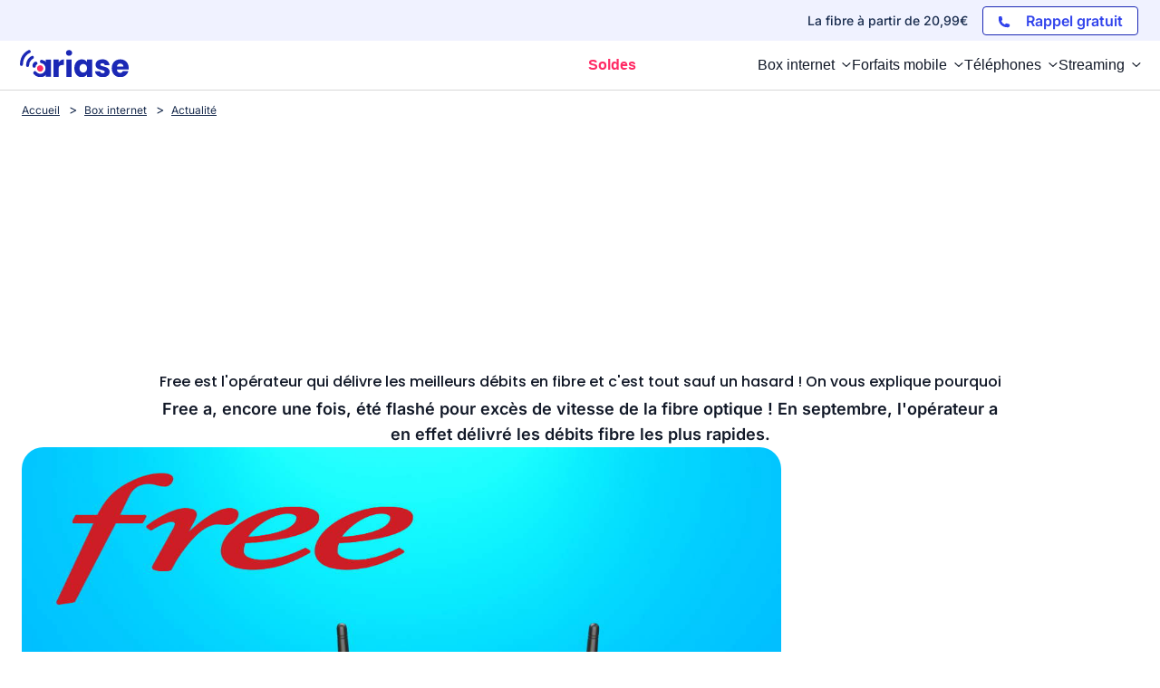

--- FILE ---
content_type: text/css
request_url: https://www.ariase.com/build/front/css/blueBoxCta.483d56bd.css
body_size: 513
content:
.box-cta{--tw-bg-opacity:1;background-color:rgb(132 215 246/var(--tw-bg-opacity));border-radius:6px;font-family:Inter,sans-serif;margin-bottom:1.5rem;margin-top:1.5rem;overflow:hidden;padding:1.5rem;position:relative}@media (min-width:1024px){.box-cta{padding:2rem}}.box-cta .svg-container{display:none}.box-cta .content-container{display:flex;flex-direction:column}@media (min-width:1024px){.box-cta .content-container{align-items:center;flex-direction:row;justify-content:center}}.box-cta .content-container p{--tw-border-opacity:1;--tw-text-opacity:1;border-color:rgb(255 255 255/var(--tw-border-opacity));border-left-width:4px;color:rgb(25 44 78/var(--tw-text-opacity));font-weight:500;margin-bottom:1.75rem;padding-left:.75rem;position:relative;text-align:left}@media (min-width:1024px){.box-cta .content-container p{margin-bottom:0;width:66.666667%}}.box-cta .content-container a{--tw-bg-opacity:1;--tw-text-opacity:1;--tw-shadow:0 1px 7px rgba(0,0,0,.35);--tw-shadow-colored:0 1px 7px var(--tw-shadow-color);align-items:center;background-color:rgb(255 255 255/var(--tw-bg-opacity));border-radius:.375rem;box-shadow:var(--tw-ring-offset-shadow,0 0 #0000),var(--tw-ring-shadow,0 0 #0000),var(--tw-shadow);color:rgb(25 44 78/var(--tw-text-opacity));display:flex;font-weight:700;height:3rem;justify-content:center;margin-left:auto;margin-right:auto;max-width:290px;position:relative;text-decoration-line:none;transition-duration:.2s;transition-property:all;transition-timing-function:cubic-bezier(.4,0,.2,1);width:100%}.box-cta .content-container a:hover{--tw-bg-opacity:1;--tw-text-opacity:1;background-color:rgb(243 244 246/var(--tw-bg-opacity));color:rgb(25 44 78/var(--tw-text-opacity))}@media (min-width:1024px){.box-cta .content-container a{margin-left:auto;margin-right:0;width:33.333333%}}

--- FILE ---
content_type: text/css
request_url: https://www.ariase.com/build/front/css/emphases.859f83e6.css
body_size: 20956
content:
*,:after,:before{--tw-border-spacing-x:0;--tw-border-spacing-y:0;--tw-translate-x:0;--tw-translate-y:0;--tw-rotate:0;--tw-skew-x:0;--tw-skew-y:0;--tw-scale-x:1;--tw-scale-y:1;--tw-pan-x: ;--tw-pan-y: ;--tw-pinch-zoom: ;--tw-scroll-snap-strictness:proximity;--tw-gradient-from-position: ;--tw-gradient-via-position: ;--tw-gradient-to-position: ;--tw-ordinal: ;--tw-slashed-zero: ;--tw-numeric-figure: ;--tw-numeric-spacing: ;--tw-numeric-fraction: ;--tw-ring-inset: ;--tw-ring-offset-width:0px;--tw-ring-offset-color:#fff;--tw-ring-color:rgba(59,130,246,.5);--tw-ring-offset-shadow:0 0 #0000;--tw-ring-shadow:0 0 #0000;--tw-shadow:0 0 #0000;--tw-shadow-colored:0 0 #0000;--tw-blur: ;--tw-brightness: ;--tw-contrast: ;--tw-grayscale: ;--tw-hue-rotate: ;--tw-invert: ;--tw-saturate: ;--tw-sepia: ;--tw-drop-shadow: ;--tw-backdrop-blur: ;--tw-backdrop-brightness: ;--tw-backdrop-contrast: ;--tw-backdrop-grayscale: ;--tw-backdrop-hue-rotate: ;--tw-backdrop-invert: ;--tw-backdrop-opacity: ;--tw-backdrop-saturate: ;--tw-backdrop-sepia: ;--tw-contain-size: ;--tw-contain-layout: ;--tw-contain-paint: ;--tw-contain-style: }::backdrop{--tw-border-spacing-x:0;--tw-border-spacing-y:0;--tw-translate-x:0;--tw-translate-y:0;--tw-rotate:0;--tw-skew-x:0;--tw-skew-y:0;--tw-scale-x:1;--tw-scale-y:1;--tw-pan-x: ;--tw-pan-y: ;--tw-pinch-zoom: ;--tw-scroll-snap-strictness:proximity;--tw-gradient-from-position: ;--tw-gradient-via-position: ;--tw-gradient-to-position: ;--tw-ordinal: ;--tw-slashed-zero: ;--tw-numeric-figure: ;--tw-numeric-spacing: ;--tw-numeric-fraction: ;--tw-ring-inset: ;--tw-ring-offset-width:0px;--tw-ring-offset-color:#fff;--tw-ring-color:rgba(59,130,246,.5);--tw-ring-offset-shadow:0 0 #0000;--tw-ring-shadow:0 0 #0000;--tw-shadow:0 0 #0000;--tw-shadow-colored:0 0 #0000;--tw-blur: ;--tw-brightness: ;--tw-contrast: ;--tw-grayscale: ;--tw-hue-rotate: ;--tw-invert: ;--tw-saturate: ;--tw-sepia: ;--tw-drop-shadow: ;--tw-backdrop-blur: ;--tw-backdrop-brightness: ;--tw-backdrop-contrast: ;--tw-backdrop-grayscale: ;--tw-backdrop-hue-rotate: ;--tw-backdrop-invert: ;--tw-backdrop-opacity: ;--tw-backdrop-saturate: ;--tw-backdrop-sepia: ;--tw-contain-size: ;--tw-contain-layout: ;--tw-contain-paint: ;--tw-contain-style: }/*
! tailwindcss v3.4.13 | MIT License | https://tailwindcss.com
*/*,:after,:before{border:0 solid #e5e7eb;box-sizing:border-box}:after,:before{--tw-content:""}:host,html{-webkit-text-size-adjust:100%;font-feature-settings:normal;-webkit-tap-highlight-color:transparent;font-family:ui-sans-serif,system-ui,sans-serif,Apple Color Emoji,Segoe UI Emoji,Segoe UI Symbol,Noto Color Emoji;font-variation-settings:normal;line-height:1.5;-moz-tab-size:4;-o-tab-size:4;tab-size:4}body{line-height:inherit;margin:0}hr{border-top-width:1px;color:inherit;height:0}abbr:where([title]){-webkit-text-decoration:underline dotted;text-decoration:underline dotted}h1,h2,h3,h4,h5,h6{font-size:inherit;font-weight:inherit}a{color:inherit;text-decoration:inherit}b,strong{font-weight:bolder}code,kbd,pre,samp{font-feature-settings:normal;font-family:ui-monospace,SFMono-Regular,Menlo,Monaco,Consolas,Liberation Mono,Courier New,monospace;font-size:1em;font-variation-settings:normal}small{font-size:80%}sub,sup{font-size:75%;line-height:0;position:relative;vertical-align:baseline}sub{bottom:-.25em}sup{top:-.5em}table{border-collapse:collapse;border-color:inherit;text-indent:0}button,input,optgroup,select,textarea{font-feature-settings:inherit;color:inherit;font-family:inherit;font-size:100%;font-variation-settings:inherit;font-weight:inherit;letter-spacing:inherit;line-height:inherit;margin:0;padding:0}button,select{text-transform:none}button,input:where([type=button]),input:where([type=reset]),input:where([type=submit]){-webkit-appearance:button;background-color:transparent;background-image:none}:-moz-focusring{outline:auto}:-moz-ui-invalid{box-shadow:none}progress{vertical-align:baseline}::-webkit-inner-spin-button,::-webkit-outer-spin-button{height:auto}[type=search]{-webkit-appearance:textfield;outline-offset:-2px}::-webkit-search-decoration{-webkit-appearance:none}::-webkit-file-upload-button{-webkit-appearance:button;font:inherit}summary{display:list-item}blockquote,dd,dl,figure,h1,h2,h3,h4,h5,h6,hr,p,pre{margin:0}fieldset{margin:0}fieldset,legend{padding:0}menu,ol,ul{list-style:none;margin:0;padding:0}dialog{padding:0}textarea{resize:vertical}input::-moz-placeholder,textarea::-moz-placeholder{color:#9ca3af}input::placeholder,textarea::placeholder{color:#9ca3af}[role=button],button{cursor:pointer}:disabled{cursor:default}audio,canvas,embed,iframe,img,object,svg,video{display:block;vertical-align:middle}img,video{height:auto;max-width:100%}[hidden]{display:none}[multiple],[type=date],[type=datetime-local],[type=email],[type=month],[type=number],[type=password],[type=search],[type=tel],[type=text],[type=time],[type=url],[type=week],input:where(:not([type])),select,textarea{--tw-shadow:0 0 #0000;-webkit-appearance:none;-moz-appearance:none;appearance:none;background-color:#fff;border-color:#6b7280;border-radius:0;border-width:1px;font-size:1rem;line-height:1.5rem;padding:.5rem .75rem}[multiple]:focus,[type=date]:focus,[type=datetime-local]:focus,[type=email]:focus,[type=month]:focus,[type=number]:focus,[type=password]:focus,[type=search]:focus,[type=tel]:focus,[type=text]:focus,[type=time]:focus,[type=url]:focus,[type=week]:focus,input:where(:not([type])):focus,select:focus,textarea:focus{--tw-ring-inset:var(--tw-empty,/*!*/ /*!*/);--tw-ring-offset-width:0px;--tw-ring-offset-color:#fff;--tw-ring-color:#2563eb;--tw-ring-offset-shadow:var(--tw-ring-inset) 0 0 0 var(--tw-ring-offset-width) var(--tw-ring-offset-color);--tw-ring-shadow:var(--tw-ring-inset) 0 0 0 calc(1px + var(--tw-ring-offset-width)) var(--tw-ring-color);border-color:#2563eb;box-shadow:var(--tw-ring-offset-shadow),var(--tw-ring-shadow),var(--tw-shadow);outline:2px solid transparent;outline-offset:2px}input::-moz-placeholder,textarea::-moz-placeholder{color:#6b7280;opacity:1}input::placeholder,textarea::placeholder{color:#6b7280;opacity:1}::-webkit-datetime-edit-fields-wrapper{padding:0}::-webkit-date-and-time-value{min-height:1.5em;text-align:inherit}::-webkit-datetime-edit,::-webkit-datetime-edit-day-field,::-webkit-datetime-edit-hour-field,::-webkit-datetime-edit-meridiem-field,::-webkit-datetime-edit-millisecond-field,::-webkit-datetime-edit-minute-field,::-webkit-datetime-edit-month-field,::-webkit-datetime-edit-second-field,::-webkit-datetime-edit-year-field{padding-bottom:0;padding-top:0}select{background-image:url("data:image/svg+xml;charset=utf-8,%3Csvg xmlns='http://www.w3.org/2000/svg' fill='none' viewBox='0 0 20 20'%3E%3Cpath stroke='%236b7280' stroke-linecap='round' stroke-linejoin='round' stroke-width='1.5' d='m6 8 4 4 4-4'/%3E%3C/svg%3E");background-position:right .5rem center;background-repeat:no-repeat;background-size:1.5em 1.5em;padding-right:2.5rem;-webkit-print-color-adjust:exact;print-color-adjust:exact}[multiple],[size]:where(select:not([size="1"])){background-image:none;background-position:0 0;background-repeat:unset;background-size:initial;padding-right:.75rem;-webkit-print-color-adjust:unset;print-color-adjust:unset}[type=checkbox],[type=radio]{--tw-shadow:0 0 #0000;-webkit-appearance:none;-moz-appearance:none;appearance:none;background-color:#fff;background-origin:border-box;border-color:#6b7280;border-width:1px;color:#2563eb;display:inline-block;flex-shrink:0;height:1rem;padding:0;-webkit-print-color-adjust:exact;print-color-adjust:exact;-webkit-user-select:none;-moz-user-select:none;user-select:none;vertical-align:middle;width:1rem}[type=checkbox]{border-radius:0}[type=radio]{border-radius:100%}[type=checkbox]:focus,[type=radio]:focus{--tw-ring-inset:var(--tw-empty,/*!*/ /*!*/);--tw-ring-offset-width:2px;--tw-ring-offset-color:#fff;--tw-ring-color:#2563eb;--tw-ring-offset-shadow:var(--tw-ring-inset) 0 0 0 var(--tw-ring-offset-width) var(--tw-ring-offset-color);--tw-ring-shadow:var(--tw-ring-inset) 0 0 0 calc(2px + var(--tw-ring-offset-width)) var(--tw-ring-color);box-shadow:var(--tw-ring-offset-shadow),var(--tw-ring-shadow),var(--tw-shadow);outline:2px solid transparent;outline-offset:2px}[type=checkbox]:checked,[type=radio]:checked{background-color:currentColor;background-position:50%;background-repeat:no-repeat;background-size:100% 100%;border-color:transparent}[type=checkbox]:checked{background-image:url("data:image/svg+xml;charset=utf-8,%3Csvg xmlns='http://www.w3.org/2000/svg' fill='%23fff' viewBox='0 0 16 16'%3E%3Cpath d='M12.207 4.793a1 1 0 0 1 0 1.414l-5 5a1 1 0 0 1-1.414 0l-2-2a1 1 0 0 1 1.414-1.414L6.5 9.086l4.293-4.293a1 1 0 0 1 1.414 0z'/%3E%3C/svg%3E")}[type=radio]:checked{background-image:url("data:image/svg+xml;charset=utf-8,%3Csvg xmlns='http://www.w3.org/2000/svg' fill='%23fff' viewBox='0 0 16 16'%3E%3Ccircle cx='8' cy='8' r='3'/%3E%3C/svg%3E")}[type=checkbox]:checked:focus,[type=checkbox]:checked:hover,[type=radio]:checked:focus,[type=radio]:checked:hover{background-color:currentColor;border-color:transparent}[type=checkbox]:indeterminate{background-color:currentColor;background-image:url("data:image/svg+xml;charset=utf-8,%3Csvg xmlns='http://www.w3.org/2000/svg' fill='none' viewBox='0 0 16 16'%3E%3Cpath stroke='%23fff' stroke-linecap='round' stroke-linejoin='round' stroke-width='2' d='M4 8h8'/%3E%3C/svg%3E");background-position:50%;background-repeat:no-repeat;background-size:100% 100%;border-color:transparent}[type=checkbox]:indeterminate:focus,[type=checkbox]:indeterminate:hover{background-color:currentColor;border-color:transparent}[type=file]{background:unset;border-color:inherit;border-radius:0;border-width:0;font-size:unset;line-height:inherit;padding:0}[type=file]:focus{outline:1px solid ButtonText;outline:1px auto -webkit-focus-ring-color}:root,[data-theme]{background-color:hsla(var(--b1)/var(--tw-bg-opacity,1));color:hsla(var(--bc)/var(--tw-text-opacity,1))}html{-webkit-tap-highlight-color:transparent}:root{--sf:314 100% 37.647%;--af:174 60% 40.784%;--nf:219 14.085% 22.275%;--in:198 93% 60%;--su:158 64% 52%;--wa:43 96% 56%;--er:0 91% 71%;--inc:198 100% 12%;--suc:158 100% 10%;--wac:43 100% 11%;--erc:0 100% 14%;--rounded-box:1rem;--rounded-btn:0.5rem;--rounded-badge:1.9rem;--animation-btn:0.25s;--animation-input:.2s;--btn-text-case:uppercase;--btn-focus-scale:0.95;--border-btn:1px;--tab-border:1px;--tab-radius:0.5rem;--p:234.94 74.038% 40.784%;--pc:0 0% 100%;--s:314 100% 47.059%;--sc:0 0% 100%;--a:174 60% 50.98%;--ac:174.71 43.59% 15.294%;--n:219 14.085% 27.843%;--nc:0 0% 100%;--b1:0 0% 100%;--b2:0 0% 94.902%;--b3:180 1.9608% 90%;--bc:215 27.907% 16.863%;--pf:232.26 59.615% 20.392%;color-scheme:light}.container{width:100%}@media (min-width:360px){.container{max-width:360px}}@media (min-width:640px){.container{max-width:640px}}@media (min-width:740px){.container{max-width:740px}}@media (min-width:900px){.container{max-width:900px}}@media (min-width:1024px){.container{max-width:1024px}}@media (min-width:1280px){.container{max-width:1280px}}@media (min-width:1536px){.container{max-width:1536px}}.prose{color:var(--tw-prose-body);max-width:65ch}.prose :where(p):not(:where([class~=not-prose] *)){margin-bottom:1.25em;margin-top:1.25em}.prose :where([class~=lead]):not(:where([class~=not-prose] *)){color:var(--tw-prose-lead);font-size:1.25em;line-height:1.6;margin-bottom:1.2em;margin-top:1.2em}.prose :where(a):not(:where([class~=not-prose] *)){color:var(--tw-prose-links);font-weight:500;text-decoration:underline}.prose :where(strong):not(:where([class~=not-prose] *)){color:var(--tw-prose-bold);font-weight:600}.prose :where(a strong):not(:where([class~=not-prose] *)){color:inherit}.prose :where(blockquote strong):not(:where([class~=not-prose] *)){color:inherit}.prose :where(thead th strong):not(:where([class~=not-prose] *)){color:inherit}.prose :where(ol):not(:where([class~=not-prose] *)){list-style-type:decimal;margin-bottom:1.25em;margin-top:1.25em;padding-left:1.625em}.prose :where(ol[type=A]):not(:where([class~=not-prose] *)){list-style-type:upper-alpha}.prose :where(ol[type=a]):not(:where([class~=not-prose] *)){list-style-type:lower-alpha}.prose :where(ol[type=A s]):not(:where([class~=not-prose] *)){list-style-type:upper-alpha}.prose :where(ol[type=a s]):not(:where([class~=not-prose] *)){list-style-type:lower-alpha}.prose :where(ol[type=I]):not(:where([class~=not-prose] *)){list-style-type:upper-roman}.prose :where(ol[type=i]):not(:where([class~=not-prose] *)){list-style-type:lower-roman}.prose :where(ol[type=I s]):not(:where([class~=not-prose] *)){list-style-type:upper-roman}.prose :where(ol[type=i s]):not(:where([class~=not-prose] *)){list-style-type:lower-roman}.prose :where(ol[type="1"]):not(:where([class~=not-prose] *)){list-style-type:decimal}.prose :where(ul):not(:where([class~=not-prose] *)){list-style-type:disc;margin-bottom:1.25em;margin-top:1.25em;padding-left:1.625em}.prose :where(ol>li):not(:where([class~=not-prose] *))::marker{color:var(--tw-prose-counters);font-weight:400}.prose :where(ul>li):not(:where([class~=not-prose] *))::marker{color:var(--tw-prose-bullets)}.prose :where(hr):not(:where([class~=not-prose] *)){border-color:var(--tw-prose-hr);border-top-width:1px;margin-bottom:3em;margin-top:3em}.prose :where(blockquote):not(:where([class~=not-prose] *)){border-left-color:var(--tw-prose-quote-borders);border-left-width:.25rem;color:var(--tw-prose-quotes);font-style:italic;font-weight:500;margin-bottom:1.6em;margin-top:1.6em;padding-left:1em;quotes:"\201C""\201D""\2018""\2019"}.prose :where(blockquote p:first-of-type):not(:where([class~=not-prose] *)):before{content:open-quote}.prose :where(blockquote p:last-of-type):not(:where([class~=not-prose] *)):after{content:close-quote}.prose :where(h1):not(:where([class~=not-prose] *)){color:var(--tw-prose-headings);font-size:2.25em;font-weight:800;line-height:1.1111111;margin-bottom:.8888889em;margin-top:0}.prose :where(h1 strong):not(:where([class~=not-prose] *)){color:inherit;font-weight:900}.prose :where(h2):not(:where([class~=not-prose] *)){color:var(--tw-prose-headings);font-size:1.5em;font-weight:700;line-height:1.3333333;margin-bottom:1em;margin-top:2em}.prose :where(h2 strong):not(:where([class~=not-prose] *)){color:inherit;font-weight:800}.prose :where(h3):not(:where([class~=not-prose] *)){color:var(--tw-prose-headings);font-size:1.25em;font-weight:600;line-height:1.6;margin-bottom:.6em;margin-top:1.6em}.prose :where(h3 strong):not(:where([class~=not-prose] *)){color:inherit;font-weight:700}.prose :where(h4):not(:where([class~=not-prose] *)){color:var(--tw-prose-headings);font-weight:600;line-height:1.5;margin-bottom:.5em;margin-top:1.5em}.prose :where(h4 strong):not(:where([class~=not-prose] *)){color:inherit;font-weight:700}.prose :where(img):not(:where([class~=not-prose] *)){margin-bottom:2em;margin-top:2em}.prose :where(figure>*):not(:where([class~=not-prose] *)){margin-bottom:0;margin-top:0}.prose :where(figcaption):not(:where([class~=not-prose] *)){color:var(--tw-prose-captions);font-size:.875em;line-height:1.4285714;margin-top:.8571429em}.prose :where(code):not(:where([class~=not-prose] *)){color:var(--tw-prose-code);font-size:.875em;font-weight:600}.prose :where(code):not(:where([class~=not-prose] *)):before{content:"`"}.prose :where(code):not(:where([class~=not-prose] *)):after{content:"`"}.prose :where(a code):not(:where([class~=not-prose] *)){color:inherit}.prose :where(h1 code):not(:where([class~=not-prose] *)){color:inherit}.prose :where(h2 code):not(:where([class~=not-prose] *)){color:inherit;font-size:.875em}.prose :where(h3 code):not(:where([class~=not-prose] *)){color:inherit;font-size:.9em}.prose :where(h4 code):not(:where([class~=not-prose] *)){color:inherit}.prose :where(blockquote code):not(:where([class~=not-prose] *)){color:inherit}.prose :where(thead th code):not(:where([class~=not-prose] *)){color:inherit}.prose :where(pre):not(:where([class~=not-prose] *)){background-color:var(--tw-prose-pre-bg);border-radius:.375rem;color:var(--tw-prose-pre-code);font-size:.875em;font-weight:400;line-height:1.7142857;margin-bottom:1.7142857em;margin-top:1.7142857em;overflow-x:auto;padding:.8571429em 1.1428571em}.prose :where(pre code):not(:where([class~=not-prose] *)){background-color:transparent;border-radius:0;border-width:0;color:inherit;font-family:inherit;font-size:inherit;font-weight:inherit;line-height:inherit;padding:0}.prose :where(pre code):not(:where([class~=not-prose] *)):before{content:none}.prose :where(pre code):not(:where([class~=not-prose] *)):after{content:none}.prose :where(table):not(:where([class~=not-prose] *)){font-size:.875em;line-height:1.7142857;margin-bottom:2em;margin-top:2em;table-layout:auto;text-align:left;width:100%}.prose :where(thead):not(:where([class~=not-prose] *)){border-bottom-color:var(--tw-prose-th-borders);border-bottom-width:1px}.prose :where(thead th):not(:where([class~=not-prose] *)){color:var(--tw-prose-headings);font-weight:600;padding-bottom:.5714286em;padding-left:.5714286em;padding-right:.5714286em;vertical-align:bottom}.prose :where(tbody tr):not(:where([class~=not-prose] *)){border-bottom-color:var(--tw-prose-td-borders);border-bottom-width:1px}.prose :where(tbody tr:last-child):not(:where([class~=not-prose] *)){border-bottom-width:0}.prose :where(tbody td):not(:where([class~=not-prose] *)){vertical-align:baseline}.prose :where(tfoot):not(:where([class~=not-prose] *)){border-top-color:var(--tw-prose-th-borders);border-top-width:1px}.prose :where(tfoot td):not(:where([class~=not-prose] *)){vertical-align:top}.prose{--tw-prose-body:#374151;--tw-prose-headings:#111827;--tw-prose-lead:#4b5563;--tw-prose-links:#111827;--tw-prose-bold:#111827;--tw-prose-counters:#6b7280;--tw-prose-bullets:#d1d5db;--tw-prose-hr:#e5e7eb;--tw-prose-quotes:#111827;--tw-prose-quote-borders:#e5e7eb;--tw-prose-captions:#6b7280;--tw-prose-code:#111827;--tw-prose-pre-code:#e5e7eb;--tw-prose-pre-bg:#1f2937;--tw-prose-th-borders:#d1d5db;--tw-prose-td-borders:#e5e7eb;--tw-prose-invert-body:#d1d5db;--tw-prose-invert-headings:#fff;--tw-prose-invert-lead:#9ca3af;--tw-prose-invert-links:#fff;--tw-prose-invert-bold:#fff;--tw-prose-invert-counters:#9ca3af;--tw-prose-invert-bullets:#4b5563;--tw-prose-invert-hr:#374151;--tw-prose-invert-quotes:#f3f4f6;--tw-prose-invert-quote-borders:#374151;--tw-prose-invert-captions:#9ca3af;--tw-prose-invert-code:#fff;--tw-prose-invert-pre-code:#d1d5db;--tw-prose-invert-pre-bg:rgba(0,0,0,.5);--tw-prose-invert-th-borders:#4b5563;--tw-prose-invert-td-borders:#374151;font-size:1rem;line-height:1.75}.prose :where(video):not(:where([class~=not-prose] *)){margin-bottom:2em;margin-top:2em}.prose :where(figure):not(:where([class~=not-prose] *)){margin-bottom:2em;margin-top:2em}.prose :where(li):not(:where([class~=not-prose] *)){margin-bottom:.5em;margin-top:.5em}.prose :where(ol>li):not(:where([class~=not-prose] *)){padding-left:.375em}.prose :where(ul>li):not(:where([class~=not-prose] *)){padding-left:.375em}.prose :where(.prose>ul>li p):not(:where([class~=not-prose] *)){margin-bottom:.75em;margin-top:.75em}.prose :where(.prose>ul>li>:first-child):not(:where([class~=not-prose] *)){margin-top:1.25em}.prose :where(.prose>ul>li>:last-child):not(:where([class~=not-prose] *)){margin-bottom:1.25em}.prose :where(.prose>ol>li>:first-child):not(:where([class~=not-prose] *)){margin-top:1.25em}.prose :where(.prose>ol>li>:last-child):not(:where([class~=not-prose] *)){margin-bottom:1.25em}.prose :where(ul ul,ul ol,ol ul,ol ol):not(:where([class~=not-prose] *)){margin-bottom:.75em;margin-top:.75em}.prose :where(hr+*):not(:where([class~=not-prose] *)){margin-top:0}.prose :where(h2+*):not(:where([class~=not-prose] *)){margin-top:0}.prose :where(h3+*):not(:where([class~=not-prose] *)){margin-top:0}.prose :where(h4+*):not(:where([class~=not-prose] *)){margin-top:0}.prose :where(thead th:first-child):not(:where([class~=not-prose] *)){padding-left:0}.prose :where(thead th:last-child):not(:where([class~=not-prose] *)){padding-right:0}.prose :where(tbody td,tfoot td):not(:where([class~=not-prose] *)){padding:.5714286em}.prose :where(tbody td:first-child,tfoot td:first-child):not(:where([class~=not-prose] *)){padding-left:0}.prose :where(tbody td:last-child,tfoot td:last-child):not(:where([class~=not-prose] *)){padding-right:0}.prose :where(.prose>:first-child):not(:where([class~=not-prose] *)){margin-top:0}.prose :where(.prose>:last-child):not(:where([class~=not-prose] *)){margin-bottom:0}.avatar.placeholder>div{align-items:center;display:flex;justify-content:center}.breadcrumbs{max-width:100%;overflow-x:auto;padding-bottom:.5rem;padding-top:.5rem}.breadcrumbs>ol,.breadcrumbs>ul{align-items:center;display:flex;min-height:-moz-min-content;min-height:min-content;white-space:nowrap}.breadcrumbs>ol>li,.breadcrumbs>ul>li{align-items:center;display:flex}.breadcrumbs>ol>li>a,.breadcrumbs>ul>li>a{align-items:center;cursor:pointer;display:flex}.breadcrumbs>ol>li>a:hover,.breadcrumbs>ul>li>a:hover{text-decoration-line:underline}.btn{--tw-border-opacity:1;--tw-bg-opacity:1;--tw-text-opacity:1;align-items:center;animation:button-pop var(--animation-btn,.25s) ease-out;background-color:hsl(var(--n)/var(--tw-bg-opacity));border-color:transparent;border-color:hsl(var(--n)/var(--tw-border-opacity));border-radius:var(--rounded-btn,.5rem);border-width:var(--border-btn,1px);color:hsl(var(--nc)/var(--tw-text-opacity));cursor:pointer;display:inline-flex;flex-shrink:0;flex-wrap:wrap;font-size:.875rem;font-weight:600;height:3rem;justify-content:center;line-height:1.25rem;line-height:1em;min-height:3rem;padding-left:1rem;padding-right:1rem;text-align:center;text-decoration-line:none;text-transform:uppercase;text-transform:var(--btn-text-case,uppercase);transition-duration:.2s;transition-property:color,background-color,border-color,text-decoration-color,fill,stroke,opacity,box-shadow,transform,filter,-webkit-backdrop-filter;transition-property:color,background-color,border-color,text-decoration-color,fill,stroke,opacity,box-shadow,transform,filter,backdrop-filter;transition-property:color,background-color,border-color,text-decoration-color,fill,stroke,opacity,box-shadow,transform,filter,backdrop-filter,-webkit-backdrop-filter;transition-timing-function:cubic-bezier(.4,0,.2,1);-webkit-user-select:none;-moz-user-select:none;user-select:none}.btn-disabled,.btn[disabled]{pointer-events:none}.btn-square{height:3rem;padding:0;width:3rem}.btn.loading,.btn.loading:hover{pointer-events:none}.btn.loading:before{animation:spin 2s linear infinite;border-color:transparent currentColor currentColor transparent;border-radius:9999px;border-width:2px;content:"";height:1rem;margin-right:.5rem;width:1rem}@media (prefers-reduced-motion:reduce){.btn.loading:before{animation:spin 10s linear infinite}}.btn-group>input[type=radio].btn{-webkit-appearance:none;-moz-appearance:none;appearance:none}.btn-group>input[type=radio].btn:before{content:attr(data-title)}.card{border-radius:var(--rounded-box,1rem);display:flex;flex-direction:column;position:relative}.card:focus{outline:2px solid transparent;outline-offset:2px}.card-body{display:flex;flex:1 1 auto;flex-direction:column;gap:.5rem;padding:var(--padding-card,2rem)}.card-body :where(p){flex-grow:1}.card figure{align-items:center;display:flex;justify-content:center}.card.image-full{display:grid}.card.image-full:before{--tw-bg-opacity:1;background-color:hsl(var(--n)/var(--tw-bg-opacity));border-radius:var(--rounded-box,1rem);content:"";opacity:.75;position:relative;z-index:10}.card.image-full:before,.card.image-full>*{grid-column-start:1;grid-row-start:1}.card.image-full>figure img{height:100%;-o-object-fit:cover;object-fit:cover}.card.image-full>.card-body{--tw-text-opacity:1;color:hsl(var(--nc)/var(--tw-text-opacity));position:relative;z-index:20}.checkbox{--chkbg:var(--bc);--chkfg:var(--b1);--tw-border-opacity:0.2;-webkit-appearance:none;-moz-appearance:none;appearance:none;border-color:hsl(var(--bc)/var(--tw-border-opacity));border-radius:var(--rounded-btn,.5rem);border-width:1px;cursor:pointer;flex-shrink:0;height:1.5rem;width:1.5rem}:root .countdown{line-height:1em}.countdown{display:inline-flex}.countdown>*{display:inline-block;height:1em;overflow-y:hidden}.countdown>:before{content:"00\A 01\A 02\A 03\A 04\A 05\A 06\A 07\A 08\A 09\A 10\A 11\A 12\A 13\A 14\A 15\A 16\A 17\A 18\A 19\A 20\A 21\A 22\A 23\A 24\A 25\A 26\A 27\A 28\A 29\A 30\A 31\A 32\A 33\A 34\A 35\A 36\A 37\A 38\A 39\A 40\A 41\A 42\A 43\A 44\A 45\A 46\A 47\A 48\A 49\A 50\A 51\A 52\A 53\A 54\A 55\A 56\A 57\A 58\A 59\A 60\A 61\A 62\A 63\A 64\A 65\A 66\A 67\A 68\A 69\A 70\A 71\A 72\A 73\A 74\A 75\A 76\A 77\A 78\A 79\A 80\A 81\A 82\A 83\A 84\A 85\A 86\A 87\A 88\A 89\A 90\A 91\A 92\A 93\A 94\A 95\A 96\A 97\A 98\A 99\A";position:relative;text-align:center;top:calc(var(--value)*-1em);transition:all 1s cubic-bezier(1,0,0,1);white-space:pre}.dropdown{display:inline-block;position:relative}.dropdown>:focus{outline:2px solid transparent;outline-offset:2px}.dropdown .dropdown-content{--tw-scale-x:.95;--tw-scale-y:.95;opacity:0;position:absolute;transform:translate(var(--tw-translate-x),var(--tw-translate-y)) rotate(var(--tw-rotate)) skewX(var(--tw-skew-x)) skewY(var(--tw-skew-y)) scaleX(var(--tw-scale-x)) scaleY(var(--tw-scale-y));transform-origin:top;transition-duration:.2s;transition-property:color,background-color,border-color,text-decoration-color,fill,stroke,opacity,box-shadow,transform,filter,-webkit-backdrop-filter;transition-property:color,background-color,border-color,text-decoration-color,fill,stroke,opacity,box-shadow,transform,filter,backdrop-filter;transition-property:color,background-color,border-color,text-decoration-color,fill,stroke,opacity,box-shadow,transform,filter,backdrop-filter,-webkit-backdrop-filter;transition-timing-function:cubic-bezier(.4,0,.2,1);visibility:hidden;z-index:50}.dropdown.dropdown-hover:hover .dropdown-content,.dropdown.dropdown-open .dropdown-content,.dropdown:not(.dropdown-hover):focus .dropdown-content,.dropdown:not(.dropdown-hover):focus-within .dropdown-content{opacity:1;visibility:visible}.footer{-moz-column-gap:1rem;column-gap:1rem;font-size:.875rem;grid-auto-flow:row;line-height:1.25rem;row-gap:2.5rem;width:100%}.footer,.footer>*{display:grid;place-items:start}.footer>*{gap:.5rem}@media (min-width:48rem){.footer{grid-auto-flow:column}.footer-center{grid-auto-flow:row dense}}.form-control{display:flex;flex-direction:column}.label{justify-content:space-between;padding:.5rem .25rem;-webkit-user-select:none;-moz-user-select:none;user-select:none}.hero-content,.label{align-items:center;display:flex}.hero-content{gap:1rem;justify-content:center;max-width:80rem;padding:1rem;z-index:0}.input{--tw-border-opacity:0;--tw-bg-opacity:1;background-color:hsl(var(--b1)/var(--tw-bg-opacity));border-color:hsl(var(--bc)/var(--tw-border-opacity));border-radius:var(--rounded-btn,.5rem);border-width:1px;flex-shrink:1;font-size:1rem;height:3rem;line-height:2;line-height:1.5rem;padding-left:1rem;padding-right:1rem}.input-group{align-items:stretch;display:flex;width:100%}.input-group>.input{isolation:isolate}.input-group>*,.input-group>.input,.input-group>.select,.input-group>.textarea{border-radius:0}.input-group :where(span){--tw-bg-opacity:1;align-items:center;background-color:hsl(var(--b3,var(--b2))/var(--tw-bg-opacity));display:flex;padding-left:1rem;padding-right:1rem}.input-group>:first-child{border-bottom-left-radius:var(--rounded-btn,.5rem);border-bottom-right-radius:0;border-top-left-radius:var(--rounded-btn,.5rem);border-top-right-radius:0}.input-group>:last-child{border-bottom-left-radius:0;border-bottom-right-radius:var(--rounded-btn,.5rem);border-top-left-radius:0;border-top-right-radius:var(--rounded-btn,.5rem)}.link{cursor:pointer;text-decoration-line:underline}.mask{-webkit-mask-position:center;mask-position:center;-webkit-mask-repeat:no-repeat;mask-repeat:no-repeat;-webkit-mask-size:contain;mask-size:contain}.menu{display:flex;flex-direction:column;flex-wrap:wrap}.menu.horizontal{display:inline-flex;flex-direction:row}.menu.horizontal :where(li){flex-direction:row}:where(.menu li){align-items:stretch;display:flex;flex-direction:column;flex-shrink:0;flex-wrap:wrap;position:relative}.menu :where(li:not(.menu-title))>:where(:not(ul)){display:flex}.menu :where(li:not(.disabled):not(.menu-title))>:where(:not(ul)){align-items:center;cursor:pointer;outline:2px solid transparent;outline-offset:2px;-webkit-user-select:none;-moz-user-select:none;user-select:none}.menu>:where(li>:not(ul):focus){outline:2px solid transparent;outline-offset:2px}.menu>:where(li.disabled>:not(ul):focus){cursor:auto}.menu>:where(li) :where(ul){align-items:stretch;display:flex;flex-direction:column}.menu>:where(li)>:where(ul){border-bottom-left-radius:inherit;border-bottom-right-radius:inherit;border-top-left-radius:inherit;border-top-right-radius:inherit;display:none;left:100%;position:absolute;top:auto}.menu>:where(li:hover)>:where(ul){display:flex}.menu>:where(li:focus)>:where(ul){display:flex}.modal{--tw-bg-opacity:0.4;background-color:hsl(var(--nf,var(--n))/var(--tw-bg-opacity));display:flex;inset:0;justify-content:center;opacity:0;overflow-y:hidden;overscroll-behavior:contain;pointer-events:none;position:fixed;transition-duration:.2s;transition-property:transform,opacity,visibility;transition-timing-function:cubic-bezier(.4,0,.2,1);visibility:hidden;z-index:999}:where(.modal){align-items:center}.modal-open,.modal-toggle:checked+.modal,.modal:target{opacity:1;pointer-events:auto;visibility:visible}.radio{--chkbg:var(--bc);--tw-border-opacity:0.2;-webkit-appearance:none;border-color:hsl(var(--bc)/var(--tw-border-opacity));border-radius:9999px;border-width:1px;flex-shrink:0;width:1.5rem}.radio,.range{-moz-appearance:none;appearance:none;cursor:pointer;height:1.5rem}.range{--range-shdw:var(--bc);-webkit-appearance:none;background-color:transparent;border-radius:var(--rounded-box,1rem);overflow:hidden;width:100%}.range:focus{outline:none}.select{--tw-border-opacity:0;--tw-bg-opacity:1;-webkit-appearance:none;-moz-appearance:none;appearance:none;background-color:hsl(var(--b1)/var(--tw-bg-opacity));background-image:linear-gradient(45deg,transparent 50%,currentColor 0),linear-gradient(135deg,currentColor 50%,transparent 0);background-position:calc(100% - 20px) calc(1px + 50%),calc(100% - 16px) calc(1px + 50%);background-repeat:no-repeat;background-size:4px 4px,4px 4px;border-color:hsl(var(--bc)/var(--tw-border-opacity));border-radius:var(--rounded-btn,.5rem);border-width:1px;cursor:pointer;display:inline-flex;flex-shrink:0;font-size:.875rem;font-weight:600;height:3rem;line-height:1.25rem;line-height:2;min-height:3rem;padding-left:1rem;padding-right:2.5rem;-webkit-user-select:none;-moz-user-select:none;user-select:none}.select[multiple]{height:auto}.stats{--tw-bg-opacity:1;--tw-text-opacity:1;background-color:hsl(var(--b1)/var(--tw-bg-opacity));border-radius:var(--rounded-box,1rem);color:hsl(var(--bc)/var(--tw-text-opacity));display:inline-grid}:where(.stats){grid-auto-flow:column;overflow-x:auto}.swap{cursor:pointer;display:inline-grid;place-content:center;position:relative;-webkit-user-select:none;-moz-user-select:none;user-select:none}.swap>*{grid-column-start:1;grid-row-start:1;transition-duration:.3s;transition-property:transform,opacity;transition-timing-function:cubic-bezier(.4,0,.2,1)}.swap input{-webkit-appearance:none;-moz-appearance:none;appearance:none}.swap .swap-indeterminate,.swap .swap-on,.swap input:indeterminate~.swap-on{opacity:0}.swap input:checked~.swap-off,.swap input:indeterminate~.swap-off,.swap.swap-active .swap-off{opacity:0}.swap input:checked~.swap-on,.swap input:indeterminate~.swap-indeterminate,.swap-active .swap-on{opacity:1}.tabs{align-items:flex-end;display:flex;flex-wrap:wrap}.table{position:relative;text-align:left}.table th:first-child{left:0;position:sticky;z-index:11}.textarea{--tw-border-opacity:0;--tw-bg-opacity:1;background-color:hsl(var(--b1)/var(--tw-bg-opacity));border-color:hsl(var(--bc)/var(--tw-border-opacity));border-radius:var(--rounded-btn,.5rem);border-width:1px;flex-shrink:1;font-size:.875rem;line-height:1.25rem;line-height:2;min-height:3rem;padding:.5rem 1rem}.btn-outline.btn-primary .badge{--tw-border-opacity:1;--tw-bg-opacity:1;--tw-text-opacity:1;background-color:hsl(var(--p)/var(--tw-bg-opacity));border-color:hsl(var(--p)/var(--tw-border-opacity));color:hsl(var(--pc)/var(--tw-text-opacity))}.btn-outline.btn-primary .badge-outline{--tw-border-opacity:1;--tw-text-opacity:1;background-color:transparent;border-color:hsl(var(--p)/var(--tw-border-opacity));color:hsl(var(--p)/var(--tw-text-opacity))}.btn-outline.btn-info .badge-outline{--tw-border-opacity:1;--tw-text-opacity:1;background-color:transparent;border-color:hsl(var(--in)/var(--tw-border-opacity));color:hsl(var(--in)/var(--tw-text-opacity))}.btn-outline.btn-success .badge-outline{--tw-border-opacity:1;--tw-text-opacity:1;background-color:transparent;border-color:hsl(var(--su)/var(--tw-border-opacity));color:hsl(var(--su)/var(--tw-text-opacity))}.btn-outline.btn-primary:hover .badge{background-color:hsl(var(--pc)/var(--tw-bg-opacity));color:hsl(var(--p)/var(--tw-text-opacity))}.btn-outline.btn-primary:hover .badge,.btn-outline.btn-primary:hover .badge.outline{--tw-border-opacity:1;--tw-bg-opacity:1;--tw-text-opacity:1;border-color:hsl(var(--pc)/var(--tw-border-opacity))}.btn-outline.btn-primary:hover .badge.outline{background-color:hsl(var(--pf,var(--p))/var(--tw-bg-opacity));color:hsl(var(--pc)/var(--tw-text-opacity))}.btm-nav>:where(.active){--tw-bg-opacity:1;background-color:hsl(var(--b1)/var(--tw-bg-opacity));border-top-width:2px}.btm-nav>* .label{font-size:1rem;line-height:1.5rem}.breadcrumbs>ol>li>a:focus,.breadcrumbs>ul>li>a:focus{outline:2px solid transparent;outline-offset:2px}.breadcrumbs>ol>li>a:focus-visible,.breadcrumbs>ul>li>a:focus-visible{outline:2px solid currentColor;outline-offset:2px}.breadcrumbs>ol>li+:before,.breadcrumbs>ul>li+:before{--tw-rotate:45deg;background-color:transparent;border-right:1px solid;border-top:1px solid;content:"";display:block;height:.375rem;margin-left:.5rem;margin-right:.75rem;opacity:.4;transform:translate(var(--tw-translate-x),var(--tw-translate-y)) rotate(var(--tw-rotate)) skewX(var(--tw-skew-x)) skewY(var(--tw-skew-y)) scaleX(var(--tw-scale-x)) scaleY(var(--tw-scale-y));width:.375rem}[dir=rtl] .breadcrumbs>ol>li+:before,[dir=rtl] .breadcrumbs>ul>li+:before{--tw-rotate:-135deg}.btn:active:focus,.btn:active:hover{animation:none}.btn:not(.no-animation):active:focus,.btn:not(.no-animation):active:hover{transform:scale(var(--btn-focus-scale,.95))}.btn-active,.btn:hover{--tw-border-opacity:1;--tw-bg-opacity:1;background-color:hsl(var(--nf,var(--n))/var(--tw-bg-opacity));border-color:hsl(var(--nf,var(--n))/var(--tw-border-opacity))}.btn:focus-visible{outline:2px solid hsl(var(--nf));outline-offset:2px}.btn-primary{--tw-border-opacity:1;--tw-bg-opacity:1;--tw-text-opacity:1;background-color:hsl(var(--p)/var(--tw-bg-opacity));border-color:hsl(var(--p)/var(--tw-border-opacity));color:hsl(var(--pc)/var(--tw-text-opacity))}.btn-primary.btn-active,.btn-primary:hover{--tw-border-opacity:1;--tw-bg-opacity:1;background-color:hsl(var(--pf,var(--p))/var(--tw-bg-opacity));border-color:hsl(var(--pf,var(--p))/var(--tw-border-opacity))}.btn-primary:focus-visible{outline:2px solid hsl(var(--p))}.btn-info{--tw-border-opacity:1;--tw-bg-opacity:1;--tw-text-opacity:1;color:hsl(var(--inc,var(--nc))/var(--tw-text-opacity))}.btn-info,.btn-info.btn-active,.btn-info:hover{background-color:hsl(var(--in)/var(--tw-bg-opacity));border-color:hsl(var(--in)/var(--tw-border-opacity))}.btn-info.btn-active,.btn-info:hover{--tw-border-opacity:1;--tw-bg-opacity:1}.btn-info:focus-visible{outline:2px solid hsl(var(--in))}.btn-success{--tw-border-opacity:1;--tw-bg-opacity:1;--tw-text-opacity:1;color:hsl(var(--suc,var(--nc))/var(--tw-text-opacity))}.btn-success,.btn-success.btn-active,.btn-success:hover{background-color:hsl(var(--su)/var(--tw-bg-opacity));border-color:hsl(var(--su)/var(--tw-border-opacity))}.btn-success.btn-active,.btn-success:hover{--tw-border-opacity:1;--tw-bg-opacity:1}.btn-success:focus-visible{outline:2px solid hsl(var(--su))}.btn.glass.btn-active,.btn.glass:hover{--glass-opacity:25%;--glass-border-opacity:15%}.btn.glass:focus-visible{outline:2px solid currentColor}.btn-outline.btn-primary{--tw-text-opacity:1;color:hsl(var(--p)/var(--tw-text-opacity))}.btn-outline.btn-primary.btn-active,.btn-outline.btn-primary:hover{--tw-border-opacity:1;--tw-bg-opacity:1;--tw-text-opacity:1;background-color:hsl(var(--pf,var(--p))/var(--tw-bg-opacity));border-color:hsl(var(--pf,var(--p))/var(--tw-border-opacity));color:hsl(var(--pc)/var(--tw-text-opacity))}.btn-outline.btn-success{--tw-text-opacity:1;color:hsl(var(--su)/var(--tw-text-opacity))}.btn-outline.btn-success.btn-active,.btn-outline.btn-success:hover{--tw-border-opacity:1;--tw-bg-opacity:1;--tw-text-opacity:1;background-color:hsl(var(--su)/var(--tw-bg-opacity));border-color:hsl(var(--su)/var(--tw-border-opacity));color:hsl(var(--suc,var(--nc))/var(--tw-text-opacity))}.btn-outline.btn-info{--tw-text-opacity:1;color:hsl(var(--in)/var(--tw-text-opacity))}.btn-outline.btn-info.btn-active,.btn-outline.btn-info:hover{--tw-border-opacity:1;--tw-bg-opacity:1;--tw-text-opacity:1;background-color:hsl(var(--in)/var(--tw-bg-opacity));border-color:hsl(var(--in)/var(--tw-border-opacity));color:hsl(var(--inc,var(--nc))/var(--tw-text-opacity))}.btn-disabled,.btn-disabled:hover,.btn[disabled],.btn[disabled]:hover{--tw-border-opacity:0;--tw-bg-opacity:0.2;--tw-text-opacity:0.2;background-color:hsl(var(--n)/var(--tw-bg-opacity));color:hsl(var(--bc)/var(--tw-text-opacity))}.btn.loading.btn-circle:before,.btn.loading.btn-square:before{margin-right:0}.btn.loading.btn-lg:before,.btn.loading.btn-xl:before{height:1.25rem;width:1.25rem}.btn.loading.btn-sm:before,.btn.loading.btn-xs:before{height:.75rem;width:.75rem}.btn-group>.btn-active,.btn-group>input[type=radio]:checked.btn{--tw-border-opacity:1;--tw-bg-opacity:1;--tw-text-opacity:1;background-color:hsl(var(--p)/var(--tw-bg-opacity));border-color:hsl(var(--p)/var(--tw-border-opacity));color:hsl(var(--pc)/var(--tw-text-opacity))}.btn-group>.btn-active:focus-visible,.btn-group>input[type=radio]:checked.btn:focus-visible{outline:2px solid hsl(var(--p))}@keyframes button-pop{0%{transform:scale(var(--btn-focus-scale,.95))}40%{transform:scale(1.02)}to{transform:scale(1)}}.card :where(figure:first-child){border-end-end-radius:unset;border-end-start-radius:unset;border-start-end-radius:inherit;border-start-start-radius:inherit;overflow:hidden}.card :where(figure:last-child){border-end-end-radius:inherit;border-end-start-radius:inherit;border-start-end-radius:unset;border-start-start-radius:unset;overflow:hidden}.card:focus-visible{outline:2px solid currentColor;outline-offset:2px}.card.bordered{--tw-border-opacity:1;border-color:hsl(var(--b2,var(--b1))/var(--tw-border-opacity));border-width:1px}.card.compact .card-body{font-size:.875rem;line-height:1.25rem;padding:1rem}.card.image-full :where(figure){border-radius:inherit;overflow:hidden}.checkbox:focus-visible{outline:2px solid hsl(var(--bc));outline-offset:2px}.checkbox:checked,.checkbox[aria-checked=true],.checkbox[checked=true]{--tw-bg-opacity:1;animation:checkmark var(--animation-input,.2s) ease-in-out;background-color:hsl(var(--bc)/var(--tw-bg-opacity));background-image:linear-gradient(-45deg,transparent 65%,hsl(var(--chkbg)) 65.99%),linear-gradient(45deg,transparent 75%,hsl(var(--chkbg)) 75.99%),linear-gradient(-45deg,hsl(var(--chkbg)) 40%,transparent 40.99%),linear-gradient(45deg,hsl(var(--chkbg)) 30%,hsl(var(--chkfg)) 30.99%,hsl(var(--chkfg)) 40%,transparent 40.99%),linear-gradient(-45deg,hsl(var(--chkfg)) 50%,hsl(var(--chkbg)) 50.99%);background-repeat:no-repeat}.checkbox:indeterminate{--tw-bg-opacity:1;animation:checkmark var(--animation-input,.2s) ease-in-out;background-color:hsl(var(--bc)/var(--tw-bg-opacity));background-image:linear-gradient(90deg,transparent 80%,hsl(var(--chkbg)) 80%),linear-gradient(-90deg,transparent 80%,hsl(var(--chkbg)) 80%),linear-gradient(0deg,hsl(var(--chkbg)) 43%,hsl(var(--chkfg)) 43%,hsl(var(--chkfg)) 57%,hsl(var(--chkbg)) 57%);background-repeat:no-repeat}.checkbox:disabled{--tw-bg-opacity:1;background-color:hsl(var(--bc)/var(--tw-bg-opacity));border-color:transparent;cursor:not-allowed;opacity:.2}@keyframes checkmark{0%{background-position-y:5px}50%{background-position-y:-2px}to{background-position-y:0}}[dir=rtl] .checkbox:checked,[dir=rtl] .checkbox[aria-checked=true],[dir=rtl] .checkbox[checked=true]{background-image:linear-gradient(45deg,transparent 65%,hsl(var(--chkbg)) 65.99%),linear-gradient(-45deg,transparent 75%,hsl(var(--chkbg)) 75.99%),linear-gradient(45deg,hsl(var(--chkbg)) 40%,transparent 40.99%),linear-gradient(-45deg,hsl(var(--chkbg)) 30%,hsl(var(--chkfg)) 30.99%,hsl(var(--chkfg)) 40%,transparent 40.99%),linear-gradient(45deg,hsl(var(--chkfg)) 50%,hsl(var(--chkbg)) 50.99%)}.drawer-toggle:focus-visible~.drawer-content .drawer-button.btn-primary{outline:2px solid hsl(var(--p))}.drawer-toggle:focus-visible~.drawer-content .drawer-button.btn-info{outline:2px solid hsl(var(--in))}.drawer-toggle:focus-visible~.drawer-content .drawer-button.btn-success{outline:2px solid hsl(var(--su))}.dropdown.dropdown-hover:hover .dropdown-content,.dropdown.dropdown-open .dropdown-content,.dropdown:focus .dropdown-content,.dropdown:focus-within .dropdown-content{--tw-scale-x:1;--tw-scale-y:1;transform:translate(var(--tw-translate-x),var(--tw-translate-y)) rotate(var(--tw-rotate)) skewX(var(--tw-skew-x)) skewY(var(--tw-skew-y)) scaleX(var(--tw-scale-x)) scaleY(var(--tw-scale-y))}.label a:hover{--tw-text-opacity:1;color:hsl(var(--bc)/var(--tw-text-opacity))}.input[list]::-webkit-calendar-picker-indicator{line-height:1em}.input:focus{outline:2px solid hsla(var(--bc)/.2);outline-offset:2px}.input-disabled,.input[disabled]{--tw-border-opacity:1;--tw-bg-opacity:1;--tw-text-opacity:0.2;background-color:hsl(var(--b2,var(--b1))/var(--tw-bg-opacity));border-color:hsl(var(--b2,var(--b1))/var(--tw-border-opacity));cursor:not-allowed}.input-disabled::-moz-placeholder,.input[disabled]::-moz-placeholder{--tw-placeholder-opacity:0.2;color:hsl(var(--bc)/var(--tw-placeholder-opacity))}.input-disabled::placeholder,.input[disabled]::placeholder{--tw-placeholder-opacity:0.2;color:hsl(var(--bc)/var(--tw-placeholder-opacity))}.link:focus{outline:2px solid transparent;outline-offset:2px}.link:focus-visible{outline:2px solid currentColor;outline-offset:2px}.menu.horizontal>li.bordered>a,.menu.horizontal>li.bordered>button,.menu.horizontal>li.bordered>span{--tw-border-opacity:1;border-bottom-width:4px;border-color:hsl(var(--p)/var(--tw-border-opacity));border-left-width:0}.menu[class*=" p-"]:not(.menu[class*=" p-0"]) li>*,.menu[class*=" px-"]:not(.menu[class*=" px-0"]) li>*,.menu[class^=p-]:not(.menu[class^=p-0]) li>*,.menu[class^=px-]:not(.menu[class^=px-0]) li>*{border-radius:var(--rounded-btn,.5rem)}.menu :where(li.bordered>*){--tw-border-opacity:1;border-color:hsl(var(--p)/var(--tw-border-opacity));border-left-width:4px}.menu :where(li)>:where(:not(ul)){color:currentColor;gap:.75rem;padding:.75rem 1rem}.menu :where(li:not(.menu-title):not(:empty))>:where(:not(ul):focus),.menu :where(li:not(.menu-title):not(:empty))>:where(:not(ul):hover){--tw-bg-opacity:0.1;background-color:hsl(var(--bc)/var(--tw-bg-opacity))}.menu :where(li:not(.menu-title):not(:empty))>:where(:not(ul).active),.menu :where(li:not(.menu-title):not(:empty))>:where(:not(ul):active){--tw-bg-opacity:1;--tw-text-opacity:1;background-color:hsl(var(--p)/var(--tw-bg-opacity));color:hsl(var(--pc)/var(--tw-text-opacity))}.menu :where(li:empty){--tw-bg-opacity:0.1;background-color:hsl(var(--bc)/var(--tw-bg-opacity));height:1px;margin:.5rem 1rem}.menu li.disabled>*{--tw-text-opacity:0.2;color:hsl(var(--bc)/var(--tw-text-opacity));-webkit-user-select:none;-moz-user-select:none;user-select:none}.menu li.disabled>:hover{background-color:transparent}.menu li.hover-bordered a{border-color:transparent;border-left-width:4px}.menu li.hover-bordered a:hover{--tw-border-opacity:1;border-color:hsl(var(--p)/var(--tw-border-opacity))}.menu.compact li>a,.menu.compact li>span{font-size:.875rem;line-height:1.25rem;padding-bottom:.5rem;padding-top:.5rem}.menu .menu-title{font-size:.75rem;font-weight:700;line-height:1rem;opacity:.4}.menu .menu-title>*{padding-bottom:.25rem;padding-top:.25rem}.menu :where(li:not(.disabled))>:where(:not(ul)){outline:2px solid transparent;outline-offset:2px;transition-duration:.2s;transition-property:color,background-color,border-color,text-decoration-color,fill,stroke,opacity,box-shadow,transform,filter,-webkit-backdrop-filter;transition-property:color,background-color,border-color,text-decoration-color,fill,stroke,opacity,box-shadow,transform,filter,backdrop-filter;transition-property:color,background-color,border-color,text-decoration-color,fill,stroke,opacity,box-shadow,transform,filter,backdrop-filter,-webkit-backdrop-filter;transition-timing-function:cubic-bezier(.4,0,.2,1)}.menu>:where(li:first-child){border-bottom-left-radius:unset;border-bottom-right-radius:unset;border-top-left-radius:inherit;border-top-right-radius:inherit}.menu>:where(li:first-child)>:where(:not(ul)){border-bottom-left-radius:unset;border-bottom-right-radius:unset;border-top-left-radius:inherit;border-top-right-radius:inherit}.menu>:where(li:last-child){border-bottom-left-radius:inherit;border-bottom-right-radius:inherit;border-top-left-radius:unset;border-top-right-radius:unset}.menu>:where(li:last-child)>:where(:not(ul)){border-bottom-left-radius:inherit;border-bottom-right-radius:inherit;border-top-left-radius:unset;border-top-right-radius:unset}.menu>:where(li:first-child:last-child){border-bottom-left-radius:inherit;border-bottom-right-radius:inherit;border-top-left-radius:inherit;border-top-right-radius:inherit}.menu>:where(li:first-child:last-child)>:where(:not(ul)){border-bottom-left-radius:inherit;border-bottom-right-radius:inherit;border-top-left-radius:inherit;border-top-right-radius:inherit}.menu>:where(li)>:where(ul) :where(li){white-space:nowrap;width:100%}.menu>:where(li)>:where(ul) :where(li) :where(ul){padding-left:1rem}.menu>:where(li)>:where(ul) :where(li)>:where(:not(ul)){white-space:nowrap;width:100%}.menu>:where(li)>:where(ul)>:where(li:first-child){border-bottom-left-radius:unset;border-bottom-right-radius:unset;border-top-left-radius:inherit;border-top-right-radius:inherit}.menu>:where(li)>:where(ul)>:where(li:first-child)>:where(:not(ul)){border-bottom-left-radius:unset;border-bottom-right-radius:unset;border-top-left-radius:inherit;border-top-right-radius:inherit}.menu>:where(li)>:where(ul)>:where(li:last-child){border-bottom-left-radius:inherit;border-bottom-right-radius:inherit;border-top-left-radius:unset;border-top-right-radius:unset}.menu>:where(li)>:where(ul)>:where(li:last-child)>:where(:not(ul)){border-bottom-left-radius:inherit;border-bottom-right-radius:inherit;border-top-left-radius:unset;border-top-right-radius:unset}.menu>:where(li)>:where(ul)>:where(li:first-child:last-child){border-bottom-left-radius:inherit;border-bottom-right-radius:inherit;border-top-left-radius:inherit;border-top-right-radius:inherit}.menu>:where(li)>:where(ul)>:where(li:first-child:last-child)>:where(:not(ul)){border-bottom-left-radius:inherit;border-bottom-right-radius:inherit;border-top-left-radius:inherit;border-top-right-radius:inherit}.mockup-phone .display{border-radius:40px;margin-top:-25px;overflow:hidden}.modal-open .modal-box,.modal-toggle:checked+.modal .modal-box,.modal:target .modal-box{--tw-translate-y:0px;--tw-scale-x:1;--tw-scale-y:1;transform:translate(var(--tw-translate-x),var(--tw-translate-y)) rotate(var(--tw-rotate)) skewX(var(--tw-skew-x)) skewY(var(--tw-skew-y)) scaleX(var(--tw-scale-x)) scaleY(var(--tw-scale-y))}@keyframes progress-loading{50%{left:107%}}.radio:focus-visible{outline:2px solid hsl(var(--bc));outline-offset:2px}.radio:checked,.radio[aria-checked=true]{--tw-bg-opacity:1;animation:radiomark var(--animation-input,.2s) ease-in-out;background-color:hsl(var(--bc)/var(--tw-bg-opacity));box-shadow:0 0 0 4px hsl(var(--b1)) inset,0 0 0 4px hsl(var(--b1)) inset}.radio:disabled{cursor:not-allowed;opacity:.2}@keyframes radiomark{0%{box-shadow:0 0 0 12px hsl(var(--b1)) inset,0 0 0 12px hsl(var(--b1)) inset}50%{box-shadow:0 0 0 3px hsl(var(--b1)) inset,0 0 0 3px hsl(var(--b1)) inset}to{box-shadow:0 0 0 4px hsl(var(--b1)) inset,0 0 0 4px hsl(var(--b1)) inset}}.range:focus-visible::-webkit-slider-thumb{--focus-shadow:0 0 0 6px hsl(var(--b1)) inset,0 0 0 2rem hsl(var(--range-shdw)) inset}.range:focus-visible::-moz-range-thumb{--focus-shadow:0 0 0 6px hsl(var(--b1)) inset,0 0 0 2rem hsl(var(--range-shdw)) inset}.range::-webkit-slider-runnable-track{background-color:hsla(var(--bc)/.1);border-radius:var(--rounded-box,1rem);height:.5rem;width:100%}.range::-moz-range-track{background-color:hsla(var(--bc)/.1);border-radius:var(--rounded-box,1rem);height:.5rem;width:100%}.range::-webkit-slider-thumb{--filler-size:100rem;--filler-offset:0.6rem;appearance:none;-webkit-appearance:none;background-color:hsl(var(--b1));border-radius:var(--rounded-box,1rem);border-style:none;box-shadow:0 0 0 3px hsl(var(--range-shdw)) inset,var(--focus-shadow,0 0),calc(var(--filler-size)*-1 - var(--filler-offset)) 0 0 var(--filler-size);color:hsl(var(--range-shdw));height:1.5rem;position:relative;top:50%;transform:translateY(-50%);width:1.5rem}.range::-moz-range-thumb{--filler-size:100rem;--filler-offset:0.5rem;background-color:hsl(var(--b1));border-radius:var(--rounded-box,1rem);border-style:none;box-shadow:0 0 0 3px hsl(var(--range-shdw)) inset,var(--focus-shadow,0 0),calc(var(--filler-size)*-1 - var(--filler-offset)) 0 0 var(--filler-size);color:hsl(var(--range-shdw));height:1.5rem;position:relative;top:50%;width:1.5rem}@keyframes rating-pop{0%{transform:translateY(-.125em)}40%{transform:translateY(-.125em)}to{transform:translateY(0)}}.select:focus{outline:2px solid hsla(var(--bc)/.2);outline-offset:2px}.select-disabled,.select[disabled]{--tw-border-opacity:1;--tw-bg-opacity:1;--tw-text-opacity:0.2;background-color:hsl(var(--b2,var(--b1))/var(--tw-bg-opacity));border-color:hsl(var(--b2,var(--b1))/var(--tw-border-opacity));cursor:not-allowed}.select-disabled::-moz-placeholder,.select[disabled]::-moz-placeholder{--tw-placeholder-opacity:0.2;color:hsl(var(--bc)/var(--tw-placeholder-opacity))}.select-disabled::placeholder,.select[disabled]::placeholder{--tw-placeholder-opacity:0.2;color:hsl(var(--bc)/var(--tw-placeholder-opacity))}.select-multiple,.select[multiple],.select[size].select:not([size="1"]){background-image:none;padding-right:1rem}[dir=rtl] .select{background-position:12px calc(1px + 50%),16px calc(1px + 50%)}:where(.stats)>:not([hidden])~:not([hidden]){--tw-divide-x-reverse:0;--tw-divide-y-reverse:0;border-width:calc(0px*(1 - var(--tw-divide-y-reverse))) calc(1px*var(--tw-divide-x-reverse)) calc(0px*var(--tw-divide-y-reverse)) calc(1px*(1 - var(--tw-divide-x-reverse)))}.table :where(th,td){padding:1rem;vertical-align:middle;white-space:nowrap}.table tr.active td,.table tr.active th,.table tr.active:nth-child(2n) td,.table tr.active:nth-child(2n) th,.table tr.hover:hover td,.table tr.hover:hover th,.table tr.hover:nth-child(2n):hover td,.table tr.hover:nth-child(2n):hover th{--tw-bg-opacity:1;background-color:hsl(var(--b3,var(--b2))/var(--tw-bg-opacity))}.table:where(:not(.table-zebra)) :where(thead,tbody,tfoot) :where(tr:not(:last-child) :where(th,td)){--tw-border-opacity:1;border-bottom-width:1px;border-color:hsl(var(--b2,var(--b1))/var(--tw-border-opacity))}.table :where(thead,tfoot) :where(th,td){--tw-bg-opacity:1;background-color:hsl(var(--b2,var(--b1))/var(--tw-bg-opacity));font-size:.75rem;font-weight:700;line-height:1rem;text-transform:uppercase}.table :where(tbody th,tbody td){--tw-bg-opacity:1;background-color:hsl(var(--b1)/var(--tw-bg-opacity))}:where(.table :first-child) :where(:first-child) :where(th,td):first-child{border-top-left-radius:var(--rounded-box,1rem)}:where(.table :first-child) :where(:first-child) :where(th,td):last-child{border-top-right-radius:var(--rounded-box,1rem)}:where(.table :last-child) :where(:last-child) :where(th,td):first-child{border-bottom-left-radius:var(--rounded-box,1rem)}:where(.table :last-child) :where(:last-child) :where(th,td):last-child{border-bottom-right-radius:var(--rounded-box,1rem)}.textarea:focus{outline:2px solid hsla(var(--bc)/.2);outline-offset:2px}.textarea-disabled,.textarea[disabled]{--tw-border-opacity:1;--tw-bg-opacity:1;--tw-text-opacity:0.2;background-color:hsl(var(--b2,var(--b1))/var(--tw-bg-opacity));border-color:hsl(var(--b2,var(--b1))/var(--tw-border-opacity));cursor:not-allowed}.textarea-disabled::-moz-placeholder,.textarea[disabled]::-moz-placeholder{--tw-placeholder-opacity:0.2;color:hsl(var(--bc)/var(--tw-placeholder-opacity))}.textarea-disabled::placeholder,.textarea[disabled]::placeholder{--tw-placeholder-opacity:0.2;color:hsl(var(--bc)/var(--tw-placeholder-opacity))}@keyframes toast-pop{0%{opacity:0;transform:scale(.9)}to{opacity:1;transform:scale(1)}}:root .prose{--tw-prose-body:hsla(var(--bc)/.8);--tw-prose-headings:hsl(var(--bc));--tw-prose-lead:hsl(var(--bc));--tw-prose-links:hsl(var(--bc));--tw-prose-bold:hsl(var(--bc));--tw-prose-counters:hsl(var(--bc));--tw-prose-bullets:hsla(var(--bc)/.5);--tw-prose-hr:hsla(var(--bc)/.2);--tw-prose-quotes:hsl(var(--bc));--tw-prose-quote-borders:hsla(var(--bc)/.2);--tw-prose-captions:hsla(var(--bc)/.5);--tw-prose-code:hsl(var(--bc));--tw-prose-pre-code:hsl(var(--nc));--tw-prose-pre-bg:hsl(var(--n));--tw-prose-th-borders:hsla(var(--bc)/.5);--tw-prose-td-borders:hsla(var(--bc)/.2)}.prose :where(code):not(:where([class~=not-prose] *)){border-radius:var(--rounded-badge);padding:2px 8px}.prose code:after,.prose code:before{content:none}.prose pre code{border-radius:0;padding:0}.prose :where(tbody tr,thead):not(:where([class~=not-prose] *)){border-bottom-color:hsl(var(--bc)/20%)}.artboard.phone{width:320px}.artboard.phone-1.artboard-horizontal,.artboard.phone-1.horizontal{height:320px;width:568px}.artboard.phone-2.artboard-horizontal,.artboard.phone-2.horizontal{height:375px;width:667px}.artboard.phone-3.artboard-horizontal,.artboard.phone-3.horizontal{height:414px;width:736px}.artboard.phone-4.artboard-horizontal,.artboard.phone-4.horizontal{height:375px;width:812px}.artboard.phone-5.artboard-horizontal,.artboard.phone-5.horizontal{height:414px;width:896px}.artboard.phone-6.artboard-horizontal,.artboard.phone-6.horizontal{height:320px;width:1024px}.btm-nav-xs>:where(.active){border-top-width:1px}.btm-nav-sm>:where(.active){border-top-width:2px}.btm-nav-md>:where(.active){border-top-width:2px}.btm-nav-lg>:where(.active){border-top-width:4px}.btn-xs{font-size:.75rem;height:1.5rem;min-height:1.5rem;padding-left:.5rem;padding-right:.5rem}.btn-sm{font-size:.875rem;height:2rem;min-height:2rem;padding-left:.75rem;padding-right:.75rem}.btn-square:where(.btn-xs){height:1.5rem;padding:0;width:1.5rem}.btn-square:where(.btn-sm){height:2rem;padding:0;width:2rem}.btn-square:where(.btn-md){height:3rem;padding:0;width:3rem}.btn-square:where(.btn-lg){height:4rem;padding:0;width:4rem}.btn-circle:where(.btn-xs){border-radius:9999px;height:1.5rem;padding:0;width:1.5rem}.btn-circle:where(.btn-sm){border-radius:9999px;height:2rem;padding:0;width:2rem}.btn-group .btn:not(:first-child):not(:last-child){border-end-end-radius:0;border-end-start-radius:0;border-start-end-radius:0;border-start-start-radius:0}.btn-group .btn:first-child:not(:last-child){border-end-end-radius:0;border-end-start-radius:var(--rounded-btn,.5rem);border-start-end-radius:0;border-start-start-radius:var(--rounded-btn,.5rem);margin-left:-1px;margin-top:0}.btn-group .btn:last-child:not(:first-child){border-end-end-radius:var(--rounded-btn,.5rem);border-end-start-radius:0;border-start-end-radius:var(--rounded-btn,.5rem);border-start-start-radius:0}.btn-group-horizontal .btn:not(:first-child):not(:last-child){border-end-end-radius:0;border-end-start-radius:0;border-start-end-radius:0;border-start-start-radius:0}.btn-group-horizontal .btn:first-child:not(:last-child){border-end-end-radius:0;border-end-start-radius:var(--rounded-btn,.5rem);border-start-end-radius:0;border-start-start-radius:var(--rounded-btn,.5rem);margin-left:-1px;margin-top:0}.btn-group-horizontal .btn:last-child:not(:first-child){border-end-end-radius:var(--rounded-btn,.5rem);border-end-start-radius:0;border-start-end-radius:var(--rounded-btn,.5rem);border-start-start-radius:0}.btn-group-vertical .btn:first-child:not(:last-child){border-end-end-radius:0;border-end-start-radius:0;border-start-end-radius:var(--rounded-btn,.5rem);border-start-start-radius:var(--rounded-btn,.5rem);margin-left:0;margin-top:-1px}.btn-group-vertical .btn:last-child:not(:first-child){border-end-end-radius:var(--rounded-btn,.5rem);border-end-start-radius:var(--rounded-btn,.5rem);border-start-end-radius:0;border-start-start-radius:0}.card-compact .card-body{font-size:.875rem;line-height:1.25rem;padding:1rem}.card-normal .card-body{font-size:1rem;line-height:1.5rem;padding:var(--padding-card,2rem)}.sr-only{clip:rect(0,0,0,0);border-width:0;height:1px;margin:-1px;overflow:hidden;padding:0;position:absolute;white-space:nowrap;width:1px}.pointer-events-none{pointer-events:none}.visible{visibility:visible}.invisible{visibility:hidden}.static{position:static}.\!fixed{position:fixed!important}.fixed{position:fixed}.absolute{position:absolute}.relative{position:relative}.sticky{position:sticky}.inset-0{inset:0}.inset-x-0{left:0;right:0}.-top-6{top:-1.5rem}.bottom-0{bottom:0}.left-0{left:0}.left-1{left:.25rem}.right-0{right:0}.right-2{right:.5rem}.right-4{right:1rem}.right-\[1px\]{right:1px}.top-0{top:0}.top-2{top:.5rem}.top-4{top:1rem}.top-\[-32px\]{top:-32px}.top-\[-3px\]{top:-3px}.top-\[32px\]{top:32px}.isolate{isolation:isolate}.-z-10{z-index:-10}.z-10{z-index:10}.z-50{z-index:50}.z-\[100\]{z-index:100}.z-\[1\]{z-index:1}.z-\[25\]{z-index:25}.z-\[2\]{z-index:2}.z-\[9999\]{z-index:9999}.col-span-12{grid-column:span 12/span 12}.m-0{margin:0}.m-auto{margin:auto}.-mx-3{margin-left:-.75rem;margin-right:-.75rem}.mx-4{margin-left:1rem;margin-right:1rem}.mx-5{margin-left:1.25rem;margin-right:1.25rem}.mx-auto{margin-left:auto;margin-right:auto}.my-2{margin-bottom:.5rem;margin-top:.5rem}.my-3{margin-bottom:.75rem;margin-top:.75rem}.my-4{margin-bottom:1rem;margin-top:1rem}.my-6{margin-bottom:1.5rem;margin-top:1.5rem}.my-8{margin-bottom:2rem;margin-top:2rem}.\!mb-4{margin-bottom:1rem!important}.\!ml-0{margin-left:0!important}.-mt-72{margin-top:-18rem}.mb-0{margin-bottom:0}.mb-1{margin-bottom:.25rem}.mb-14{margin-bottom:3.5rem}.mb-2{margin-bottom:.5rem}.mb-3{margin-bottom:.75rem}.mb-4{margin-bottom:1rem}.mb-6{margin-bottom:1.5rem}.mb-7{margin-bottom:1.75rem}.mb-8{margin-bottom:2rem}.mb-\[8px\]{margin-bottom:8px}.ml-1{margin-left:.25rem}.ml-2{margin-left:.5rem}.ml-3{margin-left:.75rem}.ml-4{margin-left:1rem}.ml-6{margin-left:1.5rem}.ml-auto{margin-left:auto}.mr-1{margin-right:.25rem}.mr-12{margin-right:3rem}.mr-3{margin-right:.75rem}.mr-\[24px\]{margin-right:24px}.mt-0{margin-top:0}.mt-1{margin-top:.25rem}.mt-2{margin-top:.5rem}.mt-3{margin-top:.75rem}.mt-4{margin-top:1rem}.mt-5{margin-top:1.25rem}.mt-6{margin-top:1.5rem}.mt-8{margin-top:2rem}.mt-9{margin-top:2.25rem}.mt-\[12px\]{margin-top:12px}.mt-\[1px\]{margin-top:1px}.mt-\[4px\]{margin-top:4px}.mt-\[6px\]{margin-top:6px}.line-clamp-2{-webkit-line-clamp:2}.line-clamp-2,.line-clamp-4{-webkit-box-orient:vertical;display:-webkit-box;overflow:hidden}.line-clamp-4{-webkit-line-clamp:4}.block{display:block}.inline-block{display:inline-block}.inline{display:inline}.\!flex{display:flex!important}.flex{display:flex}.inline-flex{display:inline-flex}.table{display:table}.grid{display:grid}.contents{display:contents}.\!hidden{display:none!important}.hidden{display:none}.size-full{height:100%;width:100%}.\!h-auto{height:auto!important}.h-0{height:0}.h-1\/2{height:50%}.h-10{height:2.5rem}.h-11{height:2.75rem}.h-12{height:3rem}.h-14{height:3.5rem}.h-20{height:5rem}.h-229{height:229px}.h-28{height:7rem}.h-32{height:8rem}.h-4{height:1rem}.h-40{height:10rem}.h-5{height:1.25rem}.h-52{height:13rem}.h-6{height:1.5rem}.h-64{height:16rem}.h-7{height:1.75rem}.h-8{height:2rem}.h-9{height:2.25rem}.h-96{height:24rem}.h-\[100px\]{height:100px}.h-\[119px\]{height:119px}.h-\[14px\]{height:14px}.h-\[150px\]{height:150px}.h-\[175px\]{height:175px}.h-\[180px\]{height:180px}.h-\[192px\]{height:192px}.h-\[200px\]{height:200px}.h-\[260px\]{height:260px}.h-\[30px\]{height:30px}.h-\[320px\]{height:320px}.h-\[34px\]{height:34px}.h-\[40px\]{height:40px}.h-\[44px\]{height:44px}.h-\[45px\]{height:45px}.h-\[50px\]{height:50px}.h-\[60px\]{height:60px}.h-\[6px\]{height:6px}.h-auto{height:auto}.h-full{height:100%}.h-px{height:1px}.h-screen{height:100vh}.h-svh{height:100svh}.max-h-11{max-height:2.75rem}.max-h-12{max-height:3rem}.max-h-20{max-height:5rem}.max-h-52{max-height:13rem}.max-h-\[200px\]{max-height:200px}.max-h-\[30px\]{max-height:30px}.max-h-\[40px\]{max-height:40px}.max-h-\[600px\]{max-height:600px}.max-h-screen{max-height:100vh}.min-h-12{min-height:3rem}.min-h-20{min-height:5rem}.min-h-5{min-height:1.25rem}.min-h-7{min-height:1.75rem}.min-h-full{min-height:100%}.min-h-screen{min-height:100vh}.\!w-full{width:100%!important}.w-1\/2{width:50%}.w-10{width:2.5rem}.w-11{width:2.75rem}.w-12{width:3rem}.w-14{width:3.5rem}.w-2\/6{width:33.333333%}.w-20{width:5rem}.w-28{width:7rem}.w-4{width:1rem}.w-4\/12{width:33.333333%}.w-4\/6{width:66.666667%}.w-40{width:10rem}.w-5{width:1.25rem}.w-6{width:1.5rem}.w-7{width:1.75rem}.w-8{width:2rem}.w-8\/12{width:66.666667%}.w-9{width:2.25rem}.w-\[100px\]{width:100px}.w-\[120px\]{width:120px}.w-\[125px\]{width:125px}.w-\[14px\]{width:14px}.w-\[150px\]{width:150px}.w-\[160px\]{width:160px}.w-\[200\%\]{width:200%}.w-\[250px\]{width:250px}.w-\[260px\]{width:260px}.w-\[300\%\]{width:300%}.w-\[30px\]{width:30px}.w-\[311px\]{width:311px}.w-\[34px\]{width:34px}.w-\[35px\]{width:35px}.w-\[400\%\]{width:400%}.w-\[40px\]{width:40px}.w-\[45px\]{width:45px}.w-\[50px\]{width:50px}.w-\[60px\]{width:60px}.w-\[6px\]{width:6px}.w-full{width:100%}.w-screen{width:100vw}.min-w-40{min-width:10rem}.min-w-5{min-width:1.25rem}.min-w-52{min-width:13rem}.min-w-\[120px\]{min-width:120px}.min-w-\[125px\]{min-width:125px}.min-w-\[140px\]{min-width:140px}.min-w-\[200px\]{min-width:200px}.min-w-full{min-width:100%}.\!max-w-full{max-width:100%!important}.max-w-290{max-width:290px}.max-w-40{max-width:10rem}.max-w-52{max-width:13rem}.max-w-72{max-width:18rem}.max-w-\[1192px\]{max-width:1192px}.max-w-\[120px\]{max-width:120px}.max-w-\[1280px\]{max-width:1280px}.max-w-\[140px\]{max-width:140px}.max-w-\[200px\]{max-width:200px}.max-w-\[227px\]{max-width:227px}.max-w-\[260px\]{max-width:260px}.max-w-\[290px\]{max-width:290px}.max-w-\[300px\]{max-width:300px}.max-w-\[345px\]{max-width:345px}.max-w-\[350px\]{max-width:350px}.max-w-\[40px\]{max-width:40px}.max-w-\[550px\]{max-width:550px}.max-w-\[60px\]{max-width:60px}.max-w-\[830px\]{max-width:830px}.max-w-md{max-width:28rem}.max-w-none{max-width:none}.max-w-screen-md{max-width:740px}.max-w-sm{max-width:24rem}.flex-1{flex:1 1 0%}.flex-shrink{flex-shrink:1}.shrink-0{flex-shrink:0}.grow{flex-grow:1}.basis-1\/2{flex-basis:50%}.basis-1\/3{flex-basis:33.333333%}.basis-1\/4{flex-basis:25%}.basis-2\/3{flex-basis:66.666667%}.border-collapse{border-collapse:collapse}.translate-x-1\/2{--tw-translate-x:50%}.rotate-0,.translate-x-1\/2{transform:translate(var(--tw-translate-x),var(--tw-translate-y)) rotate(var(--tw-rotate)) skewX(var(--tw-skew-x)) skewY(var(--tw-skew-y)) scaleX(var(--tw-scale-x)) scaleY(var(--tw-scale-y))}.rotate-0{--tw-rotate:0deg}.scale-75{--tw-scale-x:.75;--tw-scale-y:.75}.scale-75,.transform{transform:translate(var(--tw-translate-x),var(--tw-translate-y)) rotate(var(--tw-rotate)) skewX(var(--tw-skew-x)) skewY(var(--tw-skew-y)) scaleX(var(--tw-scale-x)) scaleY(var(--tw-scale-y))}@keyframes pulse{50%{opacity:.5}}.animate-pulse{animation:pulse 2s cubic-bezier(.4,0,.6,1) infinite}@keyframes spin{to{transform:rotate(1turn)}}.animate-spin{animation:spin 1s linear infinite}.cursor-pointer{cursor:pointer}.cursor-text{cursor:text}.list-decimal{list-style-type:decimal}.auto-cols-max{grid-auto-columns:max-content}.grid-flow-col{grid-auto-flow:column}.grid-cols-1{grid-template-columns:repeat(1,minmax(0,1fr))}.grid-cols-2{grid-template-columns:repeat(2,minmax(0,1fr))}.grid-cols-3{grid-template-columns:repeat(3,minmax(0,1fr))}.grid-cols-4{grid-template-columns:repeat(4,minmax(0,1fr))}.flex-row{flex-direction:row}.flex-col{flex-direction:column}.flex-wrap{flex-wrap:wrap}.flex-nowrap{flex-wrap:nowrap}.content-center{align-content:center}.items-start{align-items:flex-start}.items-end{align-items:flex-end}.items-center{align-items:center}.items-stretch{align-items:stretch}.justify-start{justify-content:flex-start}.justify-end{justify-content:flex-end}.justify-center{justify-content:center}.justify-between{justify-content:space-between}.justify-around{justify-content:space-around}.justify-items-center{justify-items:center}.gap-0\.5{gap:.125rem}.gap-1{gap:.25rem}.gap-10{gap:2.5rem}.gap-12{gap:3rem}.gap-2{gap:.5rem}.gap-3{gap:.75rem}.gap-4{gap:1rem}.gap-6{gap:1.5rem}.gap-8{gap:2rem}.gap-x-2{-moz-column-gap:.5rem;column-gap:.5rem}.gap-x-3{-moz-column-gap:.75rem;column-gap:.75rem}.gap-x-4{-moz-column-gap:1rem;column-gap:1rem}.gap-y-12{row-gap:3rem}.gap-y-2{row-gap:.5rem}.gap-y-3{row-gap:.75rem}.gap-y-4{row-gap:1rem}.gap-y-6{row-gap:1.5rem}.gap-y-8{row-gap:2rem}.\!space-y-2>:not([hidden])~:not([hidden]){--tw-space-y-reverse:0!important;margin-bottom:calc(.5rem*var(--tw-space-y-reverse))!important;margin-top:calc(.5rem*(1 - var(--tw-space-y-reverse)))!important}.-space-x-px>:not([hidden])~:not([hidden]){--tw-space-x-reverse:0;margin-left:calc(-1px*(1 - var(--tw-space-x-reverse)));margin-right:calc(-1px*var(--tw-space-x-reverse))}.space-x-1>:not([hidden])~:not([hidden]){--tw-space-x-reverse:0;margin-left:calc(.25rem*(1 - var(--tw-space-x-reverse)));margin-right:calc(.25rem*var(--tw-space-x-reverse))}.space-x-2>:not([hidden])~:not([hidden]){--tw-space-x-reverse:0;margin-left:calc(.5rem*(1 - var(--tw-space-x-reverse)));margin-right:calc(.5rem*var(--tw-space-x-reverse))}.space-x-3>:not([hidden])~:not([hidden]){--tw-space-x-reverse:0;margin-left:calc(.75rem*(1 - var(--tw-space-x-reverse)));margin-right:calc(.75rem*var(--tw-space-x-reverse))}.space-x-4>:not([hidden])~:not([hidden]){--tw-space-x-reverse:0;margin-left:calc(1rem*(1 - var(--tw-space-x-reverse)));margin-right:calc(1rem*var(--tw-space-x-reverse))}.space-y-1>:not([hidden])~:not([hidden]){--tw-space-y-reverse:0;margin-bottom:calc(.25rem*var(--tw-space-y-reverse));margin-top:calc(.25rem*(1 - var(--tw-space-y-reverse)))}.space-y-10>:not([hidden])~:not([hidden]){--tw-space-y-reverse:0;margin-bottom:calc(2.5rem*var(--tw-space-y-reverse));margin-top:calc(2.5rem*(1 - var(--tw-space-y-reverse)))}.space-y-2>:not([hidden])~:not([hidden]){--tw-space-y-reverse:0;margin-bottom:calc(.5rem*var(--tw-space-y-reverse));margin-top:calc(.5rem*(1 - var(--tw-space-y-reverse)))}.space-y-3>:not([hidden])~:not([hidden]){--tw-space-y-reverse:0;margin-bottom:calc(.75rem*var(--tw-space-y-reverse));margin-top:calc(.75rem*(1 - var(--tw-space-y-reverse)))}.space-y-4>:not([hidden])~:not([hidden]){--tw-space-y-reverse:0;margin-bottom:calc(1rem*var(--tw-space-y-reverse));margin-top:calc(1rem*(1 - var(--tw-space-y-reverse)))}.space-y-6>:not([hidden])~:not([hidden]){--tw-space-y-reverse:0;margin-bottom:calc(1.5rem*var(--tw-space-y-reverse));margin-top:calc(1.5rem*(1 - var(--tw-space-y-reverse)))}.space-y-8>:not([hidden])~:not([hidden]){--tw-space-y-reverse:0;margin-bottom:calc(2rem*var(--tw-space-y-reverse));margin-top:calc(2rem*(1 - var(--tw-space-y-reverse)))}.divide-x-2>:not([hidden])~:not([hidden]){--tw-divide-x-reverse:0;border-left-width:calc(2px*(1 - var(--tw-divide-x-reverse)));border-right-width:calc(2px*var(--tw-divide-x-reverse))}.divide-y-2>:not([hidden])~:not([hidden]){--tw-divide-y-reverse:0;border-bottom-width:calc(2px*var(--tw-divide-y-reverse));border-top-width:calc(2px*(1 - var(--tw-divide-y-reverse)))}.divide-solid>:not([hidden])~:not([hidden]){border-style:solid}.divide-lightGraySecondary>:not([hidden])~:not([hidden]){--tw-divide-opacity:1;border-color:rgb(240 242 255/var(--tw-divide-opacity))}.divide-white>:not([hidden])~:not([hidden]){--tw-divide-opacity:1;border-color:rgb(255 255 255/var(--tw-divide-opacity))}.self-end{align-self:flex-end}.self-center{align-self:center}.justify-self-end{justify-self:end}.justify-self-stretch{justify-self:stretch}.overflow-auto{overflow:auto}.overflow-hidden{overflow:hidden}.overflow-clip{overflow:clip}.overflow-x-auto{overflow-x:auto}.overflow-y-auto{overflow-y:auto}.overflow-x-hidden{overflow-x:hidden}.overflow-y-scroll{overflow-y:scroll}.whitespace-nowrap{white-space:nowrap}.rounded{border-radius:.25rem}.rounded-2xl{border-radius:1rem}.rounded-3xl{border-radius:1.5rem}.rounded-\[4px\]{border-radius:4px}.rounded-\[6px\]{border-radius:6px}.rounded-full{border-radius:9999px}.rounded-lg{border-radius:.5rem}.rounded-md{border-radius:.375rem}.rounded-b-lg{border-bottom-left-radius:.5rem;border-bottom-right-radius:.5rem}.rounded-l-md{border-bottom-left-radius:.375rem;border-top-left-radius:.375rem}.rounded-r-md{border-bottom-right-radius:.375rem;border-top-right-radius:.375rem}.rounded-t-lg{border-top-left-radius:.5rem;border-top-right-radius:.5rem}.rounded-t-md{border-top-left-radius:.375rem;border-top-right-radius:.375rem}.border{border-width:1px}.border-2{border-width:2px}.border-b{border-bottom-width:1px}.border-l-4{border-left-width:4px}.border-t-2{border-top-width:2px}.border-t-8{border-top-width:8px}.border-solid{border-style:solid}.border-dashed{border-style:dashed}.border-\[\#10B981\]{--tw-border-opacity:1;border-color:rgb(16 185 129/var(--tw-border-opacity))}.border-\[\#192C4E\]{--tw-border-opacity:1;border-color:rgb(25 44 78/var(--tw-border-opacity))}.border-black{--tw-border-opacity:1;border-color:rgb(0 0 0/var(--tw-border-opacity))}.border-blue-primary{--tw-border-opacity:1;border-color:rgb(25 44 78/var(--tw-border-opacity))}.border-bluePrimary{--tw-border-opacity:1;border-color:rgb(27 40 181/var(--tw-border-opacity))}.border-corail-primary{--tw-border-opacity:1;border-color:rgb(251 102 96/var(--tw-border-opacity))}.border-gray-300{--tw-border-opacity:1;border-color:rgb(209 213 219/var(--tw-border-opacity))}.border-gray-700{--tw-border-opacity:1;border-color:rgb(55 65 81/var(--tw-border-opacity))}.border-indigo-500{--tw-border-opacity:1;border-color:rgb(99 102 241/var(--tw-border-opacity))}.border-lightBluePrimary{--tw-border-opacity:1;border-color:rgb(50 68 236/var(--tw-border-opacity))}.border-red-600{--tw-border-opacity:1;border-color:rgb(220 38 38/var(--tw-border-opacity))}.border-redPrimary{--tw-border-opacity:1;border-color:rgb(255 43 101/var(--tw-border-opacity))}.border-transparent{border-color:transparent}.border-white{--tw-border-opacity:1;border-color:rgb(255 255 255/var(--tw-border-opacity))}.bg-blue-100{--tw-bg-opacity:1;background-color:rgb(219 234 254/var(--tw-bg-opacity))}.bg-blue-600{--tw-bg-opacity:1;background-color:rgb(37 99 235/var(--tw-bg-opacity))}.bg-blue-primary{--tw-bg-opacity:1;background-color:rgb(25 44 78/var(--tw-bg-opacity))}.bg-bluePrimary{--tw-bg-opacity:1;background-color:rgb(27 40 181/var(--tw-bg-opacity))}.bg-gray-100{--tw-bg-opacity:1;background-color:rgb(243 244 246/var(--tw-bg-opacity))}.bg-gray-200{--tw-bg-opacity:1;background-color:rgb(229 231 235/var(--tw-bg-opacity))}.bg-gray-300{--tw-bg-opacity:1;background-color:rgb(209 213 219/var(--tw-bg-opacity))}.bg-gray-500{--tw-bg-opacity:1;background-color:rgb(107 114 128/var(--tw-bg-opacity))}.bg-gray-800{--tw-bg-opacity:1;background-color:rgb(31 41 55/var(--tw-bg-opacity))}.bg-hero-blue-primary{--tw-bg-opacity:1;background-color:rgb(132 215 246/var(--tw-bg-opacity))}.bg-lightBluePrimary{--tw-bg-opacity:1;background-color:rgb(50 68 236/var(--tw-bg-opacity))}.bg-lightGraySecondary{--tw-bg-opacity:1;background-color:rgb(240 242 255/var(--tw-bg-opacity))}.bg-redPrimary{--tw-bg-opacity:1;background-color:rgb(255 43 101/var(--tw-bg-opacity))}.bg-slate-200{--tw-bg-opacity:1;background-color:rgb(226 232 240/var(--tw-bg-opacity))}.bg-white{--tw-bg-opacity:1;background-color:rgb(255 255 255/var(--tw-bg-opacity))}.bg-white\/50{background-color:hsla(0,0%,100%,.5)}.bg-white\/75,.bg-white\/\[0\.75\]{background-color:hsla(0,0%,100%,.75)}.bg-yellow-100{--tw-bg-opacity:1;background-color:rgb(254 249 195/var(--tw-bg-opacity))}.bg-opacity-75{--tw-bg-opacity:0.75}.bg-gradient-1{background-image:linear-gradient(90deg,#151d53 .21%,#1b28b5 51.96%,#3244ec 99.56%)}.bg-gradient-2{background-image:linear-gradient(90deg,#1b28b5,#3244ec)}.fill-\[black\]{fill:#000}.stroke-primary{stroke:hsl(var(--p))}.object-contain{-o-object-fit:contain;object-fit:contain}.object-cover{-o-object-fit:cover;object-fit:cover}.\!p-0{padding:0!important}.p-0{padding:0}.p-1{padding:.25rem}.p-2{padding:.5rem}.p-3{padding:.75rem}.p-4{padding:1rem}.p-6{padding:1.5rem}.p-8{padding:2rem}.\!px-2{padding-left:.5rem!important;padding-right:.5rem!important}.\!py-0\.5{padding-bottom:.125rem!important;padding-top:.125rem!important}.\!py-6{padding-bottom:1.5rem!important;padding-top:1.5rem!important}.\!py-\[40px\]{padding-bottom:40px!important;padding-top:40px!important}.px-0{padding-left:0;padding-right:0}.px-1{padding-left:.25rem;padding-right:.25rem}.px-1\.5{padding-left:.375rem;padding-right:.375rem}.px-10{padding-left:2.5rem;padding-right:2.5rem}.px-2{padding-left:.5rem;padding-right:.5rem}.px-2\.5{padding-left:.625rem;padding-right:.625rem}.px-3{padding-left:.75rem;padding-right:.75rem}.px-4{padding-left:1rem;padding-right:1rem}.px-6{padding-left:1.5rem;padding-right:1.5rem}.px-8{padding-left:2rem;padding-right:2rem}.py-0\.5{padding-bottom:.125rem;padding-top:.125rem}.py-1{padding-bottom:.25rem;padding-top:.25rem}.py-12{padding-bottom:3rem;padding-top:3rem}.py-2{padding-bottom:.5rem;padding-top:.5rem}.py-3{padding-bottom:.75rem;padding-top:.75rem}.py-4{padding-bottom:1rem;padding-top:1rem}.py-5{padding-bottom:1.25rem;padding-top:1.25rem}.py-6{padding-bottom:1.5rem;padding-top:1.5rem}.py-8{padding-bottom:2rem;padding-top:2rem}.pb-1{padding-bottom:.25rem}.pb-2{padding-bottom:.5rem}.pb-20{padding-bottom:5rem}.pb-4{padding-bottom:1rem}.pb-5{padding-bottom:1.25rem}.pb-6{padding-bottom:1.5rem}.pl-1{padding-left:.25rem}.pl-2{padding-left:.5rem}.pl-3{padding-left:.75rem}.pl-4{padding-left:1rem}.pr-1{padding-right:.25rem}.pr-2{padding-right:.5rem}.pr-4{padding-right:1rem}.pr-8{padding-right:2rem}.pt-1{padding-top:.25rem}.pt-2{padding-top:.5rem}.pt-3{padding-top:.75rem}.pt-4{padding-top:1rem}.pt-5{padding-top:1.25rem}.pt-8{padding-top:2rem}.\!text-left{text-align:left!important}.text-left{text-align:left}.text-center{text-align:center}.text-right{text-align:right}.align-middle{vertical-align:middle}.align-bottom{vertical-align:bottom}.font-inter{font-family:Inter,sans-serif}.text-2xl{font-size:1.5rem;line-height:2rem}.text-3xl{font-size:1.875rem;line-height:2.25rem}.text-4xl{font-size:2.25rem;line-height:2.5rem}.text-5xl{font-size:3rem;line-height:1}.text-\[13px\]{font-size:13px}.text-base{font-size:1rem;line-height:1.5rem}.text-lg{font-size:1.125rem;line-height:1.75rem}.text-sm{font-size:.875rem;line-height:1.25rem}.text-xl{font-size:1.25rem;line-height:1.75rem}.text-xs{font-size:.75rem;line-height:1rem}.font-bold{font-weight:700}.font-extrabold{font-weight:800}.font-medium{font-weight:500}.font-normal{font-weight:400}.font-semibold{font-weight:600}.capitalize{text-transform:capitalize}.italic{font-style:italic}.leading-5{line-height:1.25rem}.leading-6{line-height:1.5rem}.leading-7{line-height:1.75rem}.leading-none{line-height:1}.leading-tight{line-height:1.25}.text-\[\#10B981\]{--tw-text-opacity:1;color:rgb(16 185 129/var(--tw-text-opacity))}.text-\[\#111827\]{--tw-text-opacity:1;color:rgb(17 24 39/var(--tw-text-opacity))}.text-\[\#192C4E\]{--tw-text-opacity:1;color:rgb(25 44 78/var(--tw-text-opacity))}.text-\[\#1E40AF\]{--tw-text-opacity:1;color:rgb(30 64 175/var(--tw-text-opacity))}.text-\[\#4B5563\]{--tw-text-opacity:1;color:rgb(75 85 99/var(--tw-text-opacity))}.text-black{--tw-text-opacity:1;color:rgb(0 0 0/var(--tw-text-opacity))}.text-blue-500{--tw-text-opacity:1;color:rgb(59 130 246/var(--tw-text-opacity))}.text-blue-800{--tw-text-opacity:1;color:rgb(30 64 175/var(--tw-text-opacity))}.text-blue-primary{--tw-text-opacity:1;color:rgb(25 44 78/var(--tw-text-opacity))}.text-corail-primary{--tw-text-opacity:1;color:rgb(251 102 96/var(--tw-text-opacity))}.text-darkGraySecondary{--tw-text-opacity:1;color:rgb(110 128 152/var(--tw-text-opacity))}.text-emerald-500{--tw-text-opacity:1;color:rgb(16 185 129/var(--tw-text-opacity))}.text-gray-300{--tw-text-opacity:1;color:rgb(209 213 219/var(--tw-text-opacity))}.text-gray-400\/80{color:rgba(156,163,175,.8)}.text-gray-500{--tw-text-opacity:1;color:rgb(107 114 128/var(--tw-text-opacity))}.text-gray-600{--tw-text-opacity:1;color:rgb(75 85 99/var(--tw-text-opacity))}.text-gray-700{--tw-text-opacity:1;color:rgb(55 65 81/var(--tw-text-opacity))}.text-green-500{--tw-text-opacity:1;color:rgb(34 197 94/var(--tw-text-opacity))}.text-hero-blue-secondary{--tw-text-opacity:1;color:rgb(163 228 252/var(--tw-text-opacity))}.text-hero-blue-tertiary{--tw-text-opacity:1;color:rgb(90 202 244/var(--tw-text-opacity))}.text-info{--tw-text-opacity:1;color:hsl(var(--in)/var(--tw-text-opacity))}.text-lightBluePrimary{--tw-text-opacity:1;color:rgb(50 68 236/var(--tw-text-opacity))}.text-neutral-content{--tw-text-opacity:1;color:hsl(var(--nc)/var(--tw-text-opacity))}.text-red-500{--tw-text-opacity:1;color:rgb(239 68 68/var(--tw-text-opacity))}.text-redPrimary{--tw-text-opacity:1;color:rgb(255 43 101/var(--tw-text-opacity))}.text-rose-900{--tw-text-opacity:1;color:rgb(136 19 55/var(--tw-text-opacity))}.text-success{--tw-text-opacity:1;color:hsl(var(--su)/var(--tw-text-opacity))}.text-white{--tw-text-opacity:1;color:rgb(255 255 255/var(--tw-text-opacity))}.text-yellow-400{--tw-text-opacity:1;color:rgb(250 204 21/var(--tw-text-opacity))}.underline{text-decoration-line:underline}.\!no-underline{text-decoration-line:none!important}.no-underline{text-decoration-line:none}.placeholder-gray-400::-moz-placeholder{--tw-placeholder-opacity:1;color:rgb(156 163 175/var(--tw-placeholder-opacity))}.placeholder-gray-400::placeholder{--tw-placeholder-opacity:1;color:rgb(156 163 175/var(--tw-placeholder-opacity))}.opacity-0{opacity:0}.opacity-50{opacity:.5}.opacity-75{opacity:.75}.opacity-90{opacity:.9}.shadow{--tw-shadow:0 1px 3px 0 rgba(0,0,0,.1),0 1px 2px -1px rgba(0,0,0,.1);--tw-shadow-colored:0 1px 3px 0 var(--tw-shadow-color),0 1px 2px -1px var(--tw-shadow-color)}.shadow,.shadow-box{box-shadow:var(--tw-ring-offset-shadow,0 0 #0000),var(--tw-ring-shadow,0 0 #0000),var(--tw-shadow)}.shadow-box{--tw-shadow:0px 1px 10px rgba(0,0,0,.25);--tw-shadow-colored:0px 1px 10px var(--tw-shadow-color)}.shadow-cta{--tw-shadow:0 1px 7px rgba(0,0,0,.35);--tw-shadow-colored:0 1px 7px var(--tw-shadow-color)}.shadow-cta,.shadow-features{box-shadow:var(--tw-ring-offset-shadow,0 0 #0000),var(--tw-ring-shadow,0 0 #0000),var(--tw-shadow)}.shadow-features{--tw-shadow:0 1px 7px rgba(0,0,0,.25);--tw-shadow-colored:0 1px 7px var(--tw-shadow-color)}.shadow-inner{--tw-shadow:inset 0 2px 4px 0 rgba(0,0,0,.05);--tw-shadow-colored:inset 0 2px 4px 0 var(--tw-shadow-color)}.shadow-inner,.shadow-md{box-shadow:var(--tw-ring-offset-shadow,0 0 #0000),var(--tw-ring-shadow,0 0 #0000),var(--tw-shadow)}.shadow-md{--tw-shadow:0 4px 6px -1px rgba(0,0,0,.1),0 2px 4px -2px rgba(0,0,0,.1);--tw-shadow-colored:0 4px 6px -1px var(--tw-shadow-color),0 2px 4px -2px var(--tw-shadow-color)}.shadow-sm{--tw-shadow:0 1px 2px 0 rgba(0,0,0,.05);--tw-shadow-colored:0 1px 2px 0 var(--tw-shadow-color)}.shadow-sm,.shadow-xl{box-shadow:var(--tw-ring-offset-shadow,0 0 #0000),var(--tw-ring-shadow,0 0 #0000),var(--tw-shadow)}.shadow-xl{--tw-shadow:0 20px 25px -5px rgba(0,0,0,.1),0 8px 10px -6px rgba(0,0,0,.1);--tw-shadow-colored:0 20px 25px -5px var(--tw-shadow-color),0 8px 10px -6px var(--tw-shadow-color)}.ring-1{--tw-ring-offset-shadow:var(--tw-ring-inset) 0 0 0 var(--tw-ring-offset-width) var(--tw-ring-offset-color);--tw-ring-shadow:var(--tw-ring-inset) 0 0 0 calc(1px + var(--tw-ring-offset-width)) var(--tw-ring-color)}.ring-1,.ring-2{box-shadow:var(--tw-ring-offset-shadow),var(--tw-ring-shadow),var(--tw-shadow,0 0 #0000)}.ring-2{--tw-ring-offset-shadow:var(--tw-ring-inset) 0 0 0 var(--tw-ring-offset-width) var(--tw-ring-offset-color);--tw-ring-shadow:var(--tw-ring-inset) 0 0 0 calc(2px + var(--tw-ring-offset-width)) var(--tw-ring-color)}.ring-black\/5{--tw-ring-color:rgba(0,0,0,.05)}.ring-white\/30{--tw-ring-color:hsla(0,0%,100%,.3)}.drop-shadow-md{--tw-drop-shadow:drop-shadow(0 4px 3px rgba(0,0,0,.07)) drop-shadow(0 2px 2px rgba(0,0,0,.06))}.drop-shadow-md,.filter{filter:var(--tw-blur) var(--tw-brightness) var(--tw-contrast) var(--tw-grayscale) var(--tw-hue-rotate) var(--tw-invert) var(--tw-saturate) var(--tw-sepia) var(--tw-drop-shadow)}.backdrop-blur-sm{--tw-backdrop-blur:blur(4px)}.backdrop-blur-sm,.backdrop-filter{-webkit-backdrop-filter:var(--tw-backdrop-blur) var(--tw-backdrop-brightness) var(--tw-backdrop-contrast) var(--tw-backdrop-grayscale) var(--tw-backdrop-hue-rotate) var(--tw-backdrop-invert) var(--tw-backdrop-opacity) var(--tw-backdrop-saturate) var(--tw-backdrop-sepia);backdrop-filter:var(--tw-backdrop-blur) var(--tw-backdrop-brightness) var(--tw-backdrop-contrast) var(--tw-backdrop-grayscale) var(--tw-backdrop-hue-rotate) var(--tw-backdrop-invert) var(--tw-backdrop-opacity) var(--tw-backdrop-saturate) var(--tw-backdrop-sepia)}.transition{transition-duration:.15s;transition-property:color,background-color,border-color,text-decoration-color,fill,stroke,opacity,box-shadow,transform,filter,-webkit-backdrop-filter;transition-property:color,background-color,border-color,text-decoration-color,fill,stroke,opacity,box-shadow,transform,filter,backdrop-filter;transition-property:color,background-color,border-color,text-decoration-color,fill,stroke,opacity,box-shadow,transform,filter,backdrop-filter,-webkit-backdrop-filter;transition-timing-function:cubic-bezier(.4,0,.2,1)}.transition-all{transition-duration:.15s;transition-property:all;transition-timing-function:cubic-bezier(.4,0,.2,1)}.transition-colors{transition-duration:.15s;transition-property:color,background-color,border-color,text-decoration-color,fill,stroke;transition-timing-function:cubic-bezier(.4,0,.2,1)}.transition-opacity{transition-duration:.15s;transition-property:opacity;transition-timing-function:cubic-bezier(.4,0,.2,1)}.transition-transform{transition-duration:.15s;transition-property:transform;transition-timing-function:cubic-bezier(.4,0,.2,1)}.duration-200{transition-duration:.2s}.duration-300{transition-duration:.3s}.duration-500{transition-duration:.5s}.ease-in-out{transition-timing-function:cubic-bezier(.4,0,.2,1)}.box-cta{--tw-text-opacity:1;background-image:linear-gradient(90deg,#1b28b5,#3244ec);border-radius:6px;color:rgb(255 255 255/var(--tw-text-opacity));margin-bottom:1.5rem;margin-top:1.5rem;overflow:hidden;padding:1.5rem;position:relative}@media (min-width:1024px){.box-cta{padding:2rem}}.box-cta .content-container{display:flex;flex-direction:column}@media (min-width:1024px){.box-cta .content-container{align-items:center;flex-direction:row;justify-content:center}.box-cta .content-container>:not([hidden])~:not([hidden]){--tw-space-x-reverse:0;margin-left:calc(1rem*(1 - var(--tw-space-x-reverse)));margin-right:calc(1rem*var(--tw-space-x-reverse))}}.box-cta .content-container p{--tw-border-opacity:1;--tw-text-opacity:1;border-color:rgb(255 255 255/var(--tw-border-opacity));border-left-width:4px;color:rgb(255 255 255/var(--tw-text-opacity));margin-bottom:1.75rem;padding-left:.75rem;position:relative;text-align:left;width:100%}@media (min-width:1024px){.box-cta .content-container p{margin-bottom:0}}.box-cta .content-container a{--tw-border-opacity:1;--tw-bg-opacity:1;--tw-text-opacity:1;align-items:center;background-color:rgb(255 43 101/var(--tw-bg-opacity));border-color:rgb(255 43 101/var(--tw-border-opacity));border-radius:4px;color:rgb(255 255 255/var(--tw-text-opacity));display:flex;height:40px;justify-content:center;padding-left:.5rem;padding-right:.5rem;text-decoration-line:none;transition-duration:.3s;transition-timing-function:cubic-bezier(.4,0,.2,1);width:100%}.box-cta .content-container a:hover{--tw-bg-opacity:1;background-color:rgb(228 30 85/var(--tw-bg-opacity))}@media (min-width:1024px){.box-cta .content-container a{width:40%}}.box-encart{--tw-text-opacity:1;background-image:linear-gradient(90deg,#1b28b5,#3244ec);border-radius:6px;color:rgb(255 255 255/var(--tw-text-opacity));margin-bottom:1.5rem;margin-top:1.5rem;overflow:hidden;padding:1.5rem;position:relative}@media (min-width:1024px){.box-encart{padding:2rem}}.box-encart .svg-container{display:none}.box-encart .content-container{display:flex;flex-direction:column}@media (min-width:1024px){.box-encart .content-container{align-items:center;flex-direction:row;justify-content:center}.box-encart .content-container>:not([hidden])~:not([hidden]){--tw-space-x-reverse:0;margin-left:calc(1rem*(1 - var(--tw-space-x-reverse)));margin-right:calc(1rem*var(--tw-space-x-reverse))}}.box-encart .content-container.no-cta .content-item{margin-bottom:0}.box-encart .content-container .content-item{--tw-text-opacity:1;color:rgb(255 255 255/var(--tw-text-opacity));display:flex;flex-direction:column;margin-bottom:1.25rem;position:relative}.box-encart .content-container .content-item h2,.box-encart .content-container .content-item h3{margin-bottom:0!important;margin-top:0!important}.box-encart .content-container .content-item .title{font-size:1.125rem;font-weight:700;line-height:1.75rem;margin-bottom:0!important;margin-top:0!important;padding-bottom:1rem}.box-encart .content-container .content-item .text{--tw-border-opacity:1;border-color:rgb(255 255 255/var(--tw-border-opacity));border-left-width:4px;margin-bottom:0!important;margin-top:0!important;padding-left:1.75rem;text-align:left}.box-encart .content-container .content-item .text a{--tw-text-opacity:1;color:rgb(255 43 101/var(--tw-text-opacity))}.box-encart .content-container .content-item .text a:hover{--tw-text-opacity:1;color:rgb(228 30 85/var(--tw-text-opacity))}.box-encart .content-container p:not(:where([class~=content-item] *)){align-items:center;display:flex;justify-content:center;margin-left:auto;margin-right:auto;max-width:290px;position:relative;width:100%}.box-encart .content-container a.link-cta{--tw-border-opacity:1;--tw-bg-opacity:1;--tw-text-opacity:1;align-items:center;background-color:rgb(255 43 101/var(--tw-bg-opacity));border-color:rgb(255 43 101/var(--tw-border-opacity));border-radius:4px;color:rgb(255 255 255/var(--tw-text-opacity));cursor:pointer;display:flex;font-size:.875rem;font-weight:700;height:40px;justify-content:center;line-height:1.25rem;margin-left:auto;margin-right:auto;max-width:290px;padding-left:.5rem;padding-right:.5rem;position:relative;text-align:center;text-decoration-line:none;transition-duration:.3s;transition-timing-function:cubic-bezier(.4,0,.2,1);width:100%}.box-encart .content-container a.link-cta:hover{--tw-bg-opacity:1;background-color:rgb(228 30 85/var(--tw-bg-opacity))}.box-encart .content-container a.link-cta.tel:before{background-image:url("data:image/svg+xml;charset=utf-8,%3Csvg xmlns='http://www.w3.org/2000/svg' fill='none' stroke='currentColor' class='h-5 w-5' viewBox='0 0 24 24'%3E%3Cpath stroke-linecap='round' stroke-linejoin='round' stroke-width='2' d='M3 5a2 2 0 0 1 2-2h3.28a1 1 0 0 1 .948.684l1.498 4.493a1 1 0 0 1-.502 1.21l-2.257 1.13a11.042 11.042 0 0 0 5.516 5.516l1.13-2.257a1 1 0 0 1 1.21-.502l4.493 1.498a1 1 0 0 1 .684.949V19a2 2 0 0 1-2 2h-1C9.716 21 3 14.284 3 6V5z'/%3E%3C/svg%3E");background-repeat:no-repeat;content:"";display:inline-block;height:1.25rem;margin-right:.5rem;width:1.25rem}@media screen and (min-width:1535px){.box-encart{padding-left:2rem;padding-right:2rem}.box-encart .content-container{align-items:center;flex-direction:row;justify-content:center}.box-encart .content-container.no-cta .content-item{width:100%}.box-encart .content-container .content-item{margin-bottom:0;width:66.666667%}.box-encart .content-container .content-item .text{padding-right:1rem}.box-encart .content-container p:not(:where([class~=content-item] *)){margin-left:auto;margin-right:0;width:33.333333%}.box-encart .content-container .link-cta{margin-left:auto;margin-right:0;width:33.333333%}}.box-autopromo{--tw-shadow:0px 1px 10px rgba(0,0,0,.25);--tw-shadow-colored:0px 1px 10px var(--tw-shadow-color);border-radius:.5rem;box-shadow:var(--tw-ring-offset-shadow,0 0 #0000),var(--tw-ring-shadow,0 0 #0000),var(--tw-shadow);margin-bottom:1.5rem;margin-top:1.5rem;overflow:hidden;position:relative}.box-autopromo .autopromo-left{height:14rem}@media (min-width:640px){.box-autopromo .autopromo-left{height:18rem}}.box-autopromo .autopromo-left img{height:100%;-o-object-fit:cover;object-fit:cover;width:100%}.box-autopromo .autopromo-right{padding-bottom:1rem;padding-top:1rem}.box-autopromo .autopromo-right .title{font-size:1.875rem;font-weight:800;letter-spacing:-.025em;line-height:2.25rem;margin-top:.5rem;text-align:center}@media (min-width:640px){.box-autopromo .autopromo-right .title{font-size:2.25rem;line-height:2.5rem}}.box-autopromo .autopromo-right .text{font-size:1.125rem;line-height:1.75rem;margin-top:.75rem;padding-left:1rem;padding-right:1rem;text-align:center}.box-autopromo .autopromo-right .cta-container{display:flex;justify-content:center;margin-top:2rem}.box-autopromo .autopromo-right .cta-container .cta-item{border-radius:.375rem;display:inline-flex}.box-autopromo .autopromo-right .cta-container .cta-item a{--tw-border-opacity:1;--tw-bg-opacity:1;--tw-text-opacity:1;align-items:center;background-color:rgb(255 43 101/var(--tw-bg-opacity));border-color:rgb(255 43 101/var(--tw-border-opacity));border-radius:4px;color:rgb(255 255 255/var(--tw-text-opacity));display:flex;height:40px;justify-content:center;padding-left:.5rem;padding-right:.5rem;text-decoration-line:none;transition-duration:.3s;transition-timing-function:cubic-bezier(.4,0,.2,1);width:100%}.box-autopromo .autopromo-right .cta-container .cta-item a:hover{--tw-bg-opacity:1;background-color:rgb(228 30 85/var(--tw-bg-opacity))}@media screen and (min-width:1170px){.box-autopromo .autopromo-left{height:100%;left:0;position:absolute;width:33.333333%}.box-autopromo .autopromo-right{margin-left:auto;padding:1.5rem 2.5rem;width:66.666667%}.box-autopromo .autopromo-right .title{text-align:left}.box-autopromo .autopromo-right .text{padding-left:0;padding-right:0;text-align:left}.box-autopromo .autopromo-right .cta-container{justify-content:flex-start}.box-autopromo .autopromo-right .cta-container .cta-item a{margin-left:0;margin-right:0}}.box-rappel{--tw-bg-opacity:1;--tw-shadow:0px 1px 10px rgba(0,0,0,.25);--tw-shadow-colored:0px 1px 10px var(--tw-shadow-color);background-color:rgb(240 242 255/var(--tw-bg-opacity));border-radius:.5rem;box-shadow:var(--tw-ring-offset-shadow,0 0 #0000),var(--tw-ring-shadow,0 0 #0000),var(--tw-shadow);margin-bottom:1.5rem;margin-top:1.5rem;overflow:hidden;position:relative}@media (min-width:740px){.box-rappel .top{display:flex}}.box-rappel .top .rappel-left{align-items:center;display:none;max-width:260px;width:100%}@media (min-width:740px){.box-rappel .top .rappel-left{display:flex}}.box-rappel .top .rappel-left img{height:100%;-o-object-fit:cover;object-fit:cover;width:100%}.box-rappel .top .rappel-right{--tw-bg-opacity:1;background-color:rgb(255 255 255/var(--tw-bg-opacity));padding-bottom:1rem;padding-top:1rem;width:100%}.box-rappel .top .rappel-right .title{--tw-text-opacity:1;color:rgb(25 44 78/var(--tw-text-opacity));font-size:1.875rem;font-weight:800;letter-spacing:-.025em;line-height:2.25rem;margin-top:.5rem;text-align:center}@media (min-width:640px){.box-rappel .top .rappel-right .title{font-size:2.25rem;line-height:2.5rem}}.box-rappel .top .rappel-right .text{--tw-text-opacity:1;color:rgb(25 44 78/var(--tw-text-opacity));font-size:1.125rem;line-height:1.75rem;margin-top:.75rem;padding-left:1rem;padding-right:1rem;text-align:center}.box-rappel .top .rappel-right .cta-container{align-items:center;display:flex;flex-direction:column;justify-content:center;margin-left:auto;margin-right:auto;margin-top:2rem;max-width:20rem;padding-left:2.5rem;padding-right:2.5rem}.box-rappel .top .rappel-right .cta-container .cta-item{--tw-shadow:0 1px 3px 0 rgba(0,0,0,.1),0 1px 2px -1px rgba(0,0,0,.1);--tw-shadow-colored:0 1px 3px 0 var(--tw-shadow-color),0 1px 2px -1px var(--tw-shadow-color);border-radius:.375rem;box-shadow:var(--tw-ring-offset-shadow,0 0 #0000),var(--tw-ring-shadow,0 0 #0000),var(--tw-shadow);display:inline-flex;max-width:20rem;width:100%}@media (min-width:740px){.box-rappel .top .rappel-right .cta-container .cta-item{max-width:none}}.box-rappel .top .rappel-right .cta-container .cta-item:first-of-type{margin:.5rem}.box-rappel .top .rappel-right .cta-container .cta-item:first-of-type svg{height:1.25rem;margin-right:.5rem;width:1.25rem}.box-rappel .top .rappel-right .cta-container .cta-item:first-of-type .text-number{display:none}.box-rappel .top .rappel-right .cta-container .cta-item:last-of-type{margin:.5rem}.box-rappel .top .rappel-right .cta-container .cta-item.cta-secondary{display:none}.box-rappel .top .rappel-right .cta-container .cta-item.cta-secondary a{--tw-border-opacity:1;--tw-bg-opacity:1;--tw-text-opacity:1;background-color:rgb(219 234 254/var(--tw-bg-opacity));border-color:rgb(25 44 78/var(--tw-border-opacity));color:rgb(25 44 78/var(--tw-text-opacity));position:relative}.box-rappel .top .rappel-right .cta-container .cta-item.cta-secondary a svg{height:1.5rem;margin-right:.25rem;position:relative;top:1px;width:1.5rem}.box-rappel .top .rappel-right .cta-container .cta-item a{--tw-bg-opacity:1;--tw-text-opacity:1;align-items:center;background-color:rgb(25 44 78/var(--tw-bg-opacity));border-color:transparent;border-radius:.375rem;border-width:1px;color:rgb(255 255 255/var(--tw-text-opacity));display:inline-flex;font-size:.875rem;font-weight:500;justify-content:center;line-height:1.25rem;margin-left:auto;margin-right:auto;padding:.75rem 1.25rem;text-decoration-line:none;transition-duration:.3s;transition-property:color,background-color,border-color,text-decoration-color,fill,stroke;transition-timing-function:cubic-bezier(.4,0,.2,1);width:100%}.box-rappel .top .rappel-right .cta-container .cta-item a:hover{--tw-border-opacity:1;--tw-bg-opacity:1;--tw-text-opacity:1;background-color:rgb(255 255 255/var(--tw-bg-opacity));border-color:rgb(25 44 78/var(--tw-border-opacity));color:rgb(25 44 78/var(--tw-text-opacity))}.box-rappel .top .rappel-right .cta-container .cta-item a svg{height:1.25rem;margin-right:.5rem;width:1.25rem}@media screen and (min-width:768px){.box-rappel .top .rappel-right{padding:1.5rem 2.5rem}.box-rappel .top .rappel-right .title{text-align:left}.box-rappel .top .rappel-right .text{padding-left:0;padding-right:0;text-align:left}.box-rappel .top .rappel-right .cta-container{flex-direction:row;margin-left:-.5rem;margin-right:-.5rem;max-width:none;padding-left:0;padding-right:0}.box-rappel .top .rappel-right .cta-container .cta-item{max-width:none;padding-left:0;padding-right:0;width:100%}.box-rappel .top .rappel-right .cta-container .cta-item:first-of-type .text-number{display:inline-block}.box-rappel .top .rappel-right .cta-container .cta-item:first-of-type .text-msg{display:none}.box-rappel .top .rappel-right .cta-container .cta-item a{margin-left:0;margin-right:0}.box-rappel .top .rappel-right .cta-container .cta-item.cta-secondary{display:block}}@media screen and (min-width:1280px){.box-rappel .top .rappel-right .cta-container .cta-item{max-width:28rem}}.product-block-img{--tw-bg-opacity:1;--tw-shadow:0px 1px 10px rgba(0,0,0,.25);--tw-shadow-colored:0px 1px 10px var(--tw-shadow-color);background-color:rgb(255 255 255/var(--tw-bg-opacity));border-radius:.5rem;box-shadow:var(--tw-ring-offset-shadow,0 0 #0000),var(--tw-ring-shadow,0 0 #0000),var(--tw-shadow);margin:.5rem auto 1.5rem;max-width:780px;width:100%}.product-block-img .content-container{padding:1rem 1.5rem}.product-block-img .content-container .content-header{display:flex;padding-bottom:.5rem}.product-block-img .content-container .content-header .img-container{display:inline-block;width:3rem}.product-block-img .content-container .content-header .img-container .img-block{height:30px;width:30px}.product-block-img .content-container .content-header .img-container .img-block img{height:100%;-o-object-fit:contain;object-fit:contain;width:100%}.product-block-img .content-container .content-header .title-container{display:inline-block;width:auto}.product-block-img .content-container .content-header .title-container .title-element{font-size:1.25rem;font-weight:700;line-height:1.5rem;margin-bottom:0!important}.product-block-img .content-container .content-header .title-container .title-element .small-title{font-size:1rem;font-weight:400;line-height:1.5rem}.product-block-img .content-container .content-offer{padding-bottom:.5rem}.product-block-img .content-container .content-offer .offer-container{display:grid;grid-template-columns:repeat(2,minmax(0,1fr))}.product-block-img .content-container .content-offer .offer-container .img-container{height:auto;max-height:150px;width:120px}.product-block-img .content-container .content-offer .offer-container .img-container img{height:100%;-o-object-fit:contain;object-fit:contain;width:100%}.product-block-img .content-container .content-offer .offer-container .details-container{display:flex;flex-direction:column}.product-block-img .content-container .content-offer .offer-container .details-container .price-container{align-items:center;display:flex;height:100%;justify-content:center}.product-block-img .content-container .content-offer .offer-container .details-container .price-container>:not([hidden])~:not([hidden]){--tw-space-x-reverse:0;margin-left:calc(.25rem*(1 - var(--tw-space-x-reverse)));margin-right:calc(.25rem*var(--tw-space-x-reverse))}.product-block-img .content-container .content-offer .offer-container .details-container .price-container{padding-left:.25rem;padding-right:.25rem}.product-block-img .content-container .content-offer .offer-container .details-container .price-container .price-part-1{font-size:3rem;font-weight:700;line-height:1}.product-block-img .content-container .content-offer .offer-container .details-container .price-container .price-part-2{display:flex;flex-direction:column;position:relative}.product-block-img .content-container .content-offer .offer-container .details-container .price-container .price-part-2 .top{font-size:1.5rem;line-height:1.25rem}.product-block-img .content-container .content-offer .offer-container .details-container .price-container .price-part-2 .bottom{font-size:1.25rem;left:-.5rem;line-height:1.25rem}.product-block-img .content-container .content-offer .offer-container .details-container .desktop-mention-container{display:none;width:100%}.product-block-img .content-container .content-offer .offer-container .details-container .desktop-mention-container .mention-content .bottom,.product-block-img .content-container .content-offer .offer-container .details-container .desktop-mention-container .mention-content .top{font-size:9px;margin-bottom:0!important;text-align:center}.product-block-img .content-container .content-offer .offer-container .desktop-cta-container{align-items:center;display:none;margin-left:auto;width:130px}.product-block-img .content-container .content-offer .offer-container .desktop-cta-container .cta-element{--tw-border-opacity:1;--tw-bg-opacity:1;--tw-text-opacity:1;align-items:center;background-color:rgb(255 43 101/var(--tw-bg-opacity));border-color:rgb(255 43 101/var(--tw-border-opacity));border-radius:4px;color:rgb(255 255 255/var(--tw-text-opacity));display:flex;height:40px;justify-content:center;padding-left:.5rem;padding-right:.5rem;text-decoration-line:none;transition-duration:.3s;transition-timing-function:cubic-bezier(.4,0,.2,1);width:100%}.product-block-img .content-container .content-offer .offer-container .desktop-cta-container .cta-element:hover{--tw-bg-opacity:1;background-color:rgb(228 30 85/var(--tw-bg-opacity))}.product-block-img .content-container .mobile-mention-container{padding-bottom:.5rem;padding-top:.5rem;width:100%}.product-block-img .content-container .mobile-mention-container .mention-content .bottom,.product-block-img .content-container .mobile-mention-container .mention-content .top{font-size:.75rem;line-height:1rem;margin-bottom:0!important;text-align:center}.product-block-img .content-container .mobile-cta-container{margin-left:auto;margin-right:auto;width:155px}.product-block-img .content-container .mobile-cta-container .cta-element{--tw-border-opacity:1;--tw-bg-opacity:1;--tw-text-opacity:1;align-items:center;background-color:rgb(255 43 101/var(--tw-bg-opacity));border-color:rgb(255 43 101/var(--tw-border-opacity));border-radius:4px;color:rgb(255 255 255/var(--tw-text-opacity));display:flex;height:40px;justify-content:center;padding-left:.5rem;padding-right:.5rem;text-decoration-line:none;transition-duration:.3s;transition-timing-function:cubic-bezier(.4,0,.2,1);width:100%}.product-block-img .content-container .mobile-cta-container .cta-element:hover{--tw-bg-opacity:1;background-color:rgb(228 30 85/var(--tw-bg-opacity))}@media screen and (min-width:500px){.product-block-img .content-container{padding:1.25rem 1rem}.product-block-img .content-container .content-header{align-items:center}.product-block-img .content-container .content-offer{padding-bottom:0}.product-block-img .content-container .content-offer .offer-container{grid-template-columns:repeat(3,minmax(0,1fr))}.product-block-img .content-container .content-offer .offer-container .img-container{margin-left:auto;margin-right:auto}.product-block-img .content-container .content-offer .offer-container .details-container{justify-content:center}.product-block-img .content-container .content-offer .offer-container .details-container .price-container{height:auto}.product-block-img .content-container .content-offer .offer-container .details-container .desktop-mention-container{display:block}.product-block-img .content-container .content-offer .offer-container .desktop-cta-container{display:flex}.product-block-img .content-container .mobile-cta-container,.product-block-img .content-container .mobile-mention-container{display:none}}@media screen and (min-width:725px){.product-block-img .content-container .content-offer .offer-container .img-container{width:170px}.product-block-img .content-container .content-offer .offer-container .details-container .price-container .price-part-1{font-size:4.5rem;line-height:1}.product-block-img .content-container .content-offer .offer-container .details-container .price-container .price-part-2 .top{font-size:1.875rem;line-height:1.5rem}.product-block-img .content-container .content-offer .offer-container .details-container .price-container .price-part-2 .bottom{font-size:1.5rem;left:-.5rem;line-height:1.5rem}.product-block-img .content-container .content-offer .offer-container .details-container .desktop-mention-container .mention-content .bottom,.product-block-img .content-container .content-offer .offer-container .details-container .desktop-mention-container .mention-content .top{font-size:.75rem;line-height:1rem}.product-block-img .content-container .content-offer .offer-container .desktop-cta-container{width:205px}}@media screen and (min-width:770px){.product-block-img .content-container .content-offer .offer-container .img-container{width:120px}.product-block-img .content-container .content-offer .offer-container .details-container .price-container .price-part-1{font-size:3rem;line-height:1}.product-block-img .content-container .content-offer .offer-container .details-container .price-container .price-part-2 .top{font-size:1.5rem;line-height:1.25rem}.product-block-img .content-container .content-offer .offer-container .details-container .price-container .price-part-2 .bottom{font-size:1.25rem;left:-.5rem;line-height:1.25rem}.product-block-img .content-container .content-offer .offer-container .details-container .desktop-mention-container .mention-content .bottom,.product-block-img .content-container .content-offer .offer-container .details-container .desktop-mention-container .mention-content .top{font-size:9px}.product-block-img .content-container .content-offer .offer-container .desktop-cta-container{width:130px}}@media screen and (min-width:860px){.product-block-img .content-container .content-offer .offer-container .img-container{width:170px}.product-block-img .content-container .content-offer .offer-container .details-container .price-container .price-part-1{font-size:4.5rem;line-height:1}.product-block-img .content-container .content-offer .offer-container .details-container .price-container .price-part-2 .top{font-size:1.875rem;line-height:1.5rem}.product-block-img .content-container .content-offer .offer-container .details-container .price-container .price-part-2 .bottom{font-size:1.5rem;left:-.5rem;line-height:1.5rem}.product-block-img .content-container .content-offer .offer-container .details-container .desktop-mention-container .mention-content .bottom,.product-block-img .content-container .content-offer .offer-container .details-container .desktop-mention-container .mention-content .top{font-size:.75rem;line-height:1rem}.product-block-img .content-container .content-offer .offer-container .desktop-cta-container{align-items:center;display:flex;width:100%}@media (min-width:1024px){.product-block-img .content-container .content-offer .offer-container .desktop-cta-container{width:205px}}}.product-block-no-img{--tw-bg-opacity:1;--tw-shadow:0px 1px 10px rgba(0,0,0,.25);--tw-shadow-colored:0px 1px 10px var(--tw-shadow-color);box-shadow:var(--tw-ring-offset-shadow,0 0 #0000),var(--tw-ring-shadow,0 0 #0000),var(--tw-shadow);margin-bottom:1.5rem;margin-left:auto;margin-right:auto;max-width:780px;position:relative;width:100%}.product-block-no-img,.product-block-no-img .content-container{background-color:rgb(255 255 255/var(--tw-bg-opacity));border-radius:.5rem}.product-block-no-img .content-container{--tw-bg-opacity:1;padding:1rem 1.5rem}.product-block-no-img .content-container .content-offer .offer-container{display:grid;grid-template-columns:repeat(3,minmax(0,1fr))}.product-block-no-img .content-container .content-offer .offer-container .content-header{grid-column:span 3/span 3;padding-bottom:.5rem}.product-block-no-img .content-container .content-offer .offer-container .content-header .title-container{display:inline-block;width:100%}.product-block-no-img .content-container .content-offer .offer-container .content-header .title-container .title-element{font-size:1.25rem;font-weight:700;line-height:1.5rem;margin-bottom:0!important;margin-top:0!important;text-align:center}.product-block-no-img .content-container .content-offer .offer-container .img-container{height:50px;margin-left:auto;width:50px}.product-block-no-img .content-container .content-offer .offer-container .img-container img{height:100%;margin-bottom:0;margin-top:0;-o-object-fit:contain;object-fit:contain;width:100%}.product-block-no-img .content-container .content-offer .offer-container .details-container{grid-column:span 2/span 2}.product-block-no-img .content-container .content-offer .offer-container .details-container .price-container{align-items:center;display:flex;justify-content:center}.product-block-no-img .content-container .content-offer .offer-container .details-container .price-container>:not([hidden])~:not([hidden]){--tw-space-x-reverse:0;margin-left:calc(.25rem*(1 - var(--tw-space-x-reverse)));margin-right:calc(.25rem*var(--tw-space-x-reverse))}.product-block-no-img .content-container .content-offer .offer-container .details-container .price-container{padding-left:.25rem;padding-right:.25rem}.product-block-no-img .content-container .content-offer .offer-container .details-container .price-container .price-part-1{font-size:3rem;font-weight:700;line-height:1}.product-block-no-img .content-container .content-offer .offer-container .details-container .price-container .price-part-2{display:flex;flex-direction:column;position:relative}.product-block-no-img .content-container .content-offer .offer-container .details-container .price-container .price-part-2 .top{font-size:1.5rem;line-height:1.25rem}.product-block-no-img .content-container .content-offer .offer-container .details-container .price-container .price-part-2 .bottom{font-size:1.25rem;left:-.5rem;line-height:1.25rem}.product-block-no-img .content-container .content-offer .offer-container .details-container .desktop-mention-container{display:none;justify-content:center;width:100%}.product-block-no-img .content-container .content-offer .offer-container .details-container .desktop-mention-container .mention-content .bottom,.product-block-no-img .content-container .content-offer .offer-container .details-container .desktop-mention-container .mention-content .top{font-size:9px;margin-bottom:0!important;margin-top:0!important;text-align:center}.product-block-no-img .content-container .content-offer .offer-container .mobile-mention-container{grid-column:span 3/span 3;padding-bottom:.5rem;padding-top:.5rem;width:100%}.product-block-no-img .content-container .content-offer .offer-container .mobile-mention-container .mention-content .bottom,.product-block-no-img .content-container .content-offer .offer-container .mobile-mention-container .mention-content .top{font-size:.75rem;line-height:1rem;margin-bottom:0!important;margin-top:0!important;text-align:center}.product-block-no-img .content-container .content-offer .offer-container .cta-container{grid-column:span 3/span 3;margin-left:auto;margin-right:auto;width:155px}.product-block-no-img .content-container .content-offer .offer-container .cta-container .cta-element{--tw-border-opacity:1;--tw-bg-opacity:1;--tw-text-opacity:1;align-items:center;background-color:rgb(255 43 101/var(--tw-bg-opacity));border-color:rgb(255 43 101/var(--tw-border-opacity));border-radius:4px;color:rgb(255 255 255/var(--tw-text-opacity));display:flex;height:40px;justify-content:center;padding-left:.5rem;padding-right:.5rem;text-decoration-line:none;transition-duration:.3s;transition-timing-function:cubic-bezier(.4,0,.2,1);width:100%}.product-block-no-img .content-container .content-offer .offer-container .cta-container .cta-element:hover{--tw-bg-opacity:1;background-color:rgb(228 30 85/var(--tw-bg-opacity))}@media screen and (min-width:500px){.product-block-no-img .content-container{padding:1.25rem 1rem}.product-block-no-img .content-container .content-offer .offer-container{grid-template-columns:repeat(5,minmax(0,1fr))}.product-block-no-img .content-container .content-offer .offer-container .content-header{grid-column:span 5/span 5}.product-block-no-img .content-container .content-offer .offer-container .content-header .title-container .title-element{text-align:left}.product-block-no-img .content-container .content-offer .offer-container .img-container{height:70px;margin-left:0;width:70px}.product-block-no-img .content-container .content-offer .offer-container .details-container{display:flex;flex-direction:column;grid-column:span 3/span 3;justify-content:center}.product-block-no-img .content-container .content-offer .offer-container .details-container .desktop-mention-container{display:flex}.product-block-no-img .content-container .content-offer .offer-container .mobile-mention-container{display:none}.product-block-no-img .content-container .content-offer .offer-container .cta-container{align-items:center;display:flex;grid-column:span 1/span 1;margin-right:0;width:100%}}@media screen and (min-width:725px){.product-block-no-img .content-container .content-offer .offer-container .img-container{height:80px;width:80px}.product-block-no-img .content-container .content-offer .offer-container .details-container{align-items:center;flex-direction:row;grid-column:span 2/span 2;justify-content:flex-start}.product-block-no-img .content-container .content-offer .offer-container .details-container .price-container{left:-1.5rem;position:relative}.product-block-no-img .content-container .content-offer .offer-container .details-container .price-container .price-part-1{font-size:4.5rem;line-height:1}.product-block-no-img .content-container .content-offer .offer-container .details-container .price-container .price-part-2 .top{font-size:1.875rem;line-height:1.5rem}.product-block-no-img .content-container .content-offer .offer-container .details-container .price-container .price-part-2 .bottom{font-size:1.5rem;left:-.5rem;line-height:1.5rem}.product-block-no-img .content-container .content-offer .offer-container .details-container .desktop-mention-container .mention-content .bottom,.product-block-no-img .content-container .content-offer .offer-container .details-container .desktop-mention-container .mention-content .top{font-size:.75rem;line-height:1rem;text-align:left}.product-block-no-img .content-container .content-offer .offer-container .cta-container{grid-column:span 2/span 2;width:205px}}@media screen and (min-width:770px){.product-block-no-img .content-container{padding:1.25rem 1rem}.product-block-no-img .content-container .content-offer .offer-container{grid-template-columns:repeat(5,minmax(0,1fr))}.product-block-no-img .content-container .content-offer .offer-container .content-header{grid-column:span 5/span 5}.product-block-no-img .content-container .content-offer .offer-container .content-header .title-container .title-element{text-align:left}.product-block-no-img .content-container .content-offer .offer-container .img-container{height:70px;margin-left:0;width:70px}.product-block-no-img .content-container .content-offer .offer-container .details-container{display:flex;flex-direction:column;grid-column:span 3/span 3;justify-content:center}.product-block-no-img .content-container .content-offer .offer-container .details-container .price-container{left:0}.product-block-no-img .content-container .content-offer .offer-container .details-container .price-container .price-part-1{font-size:3rem;line-height:1}.product-block-no-img .content-container .content-offer .offer-container .details-container .price-container .price-part-2 .top{font-size:1.5rem;line-height:1.25rem}.product-block-no-img .content-container .content-offer .offer-container .details-container .price-container .price-part-2 .bottom{font-size:1.25rem;left:-.5rem;line-height:1.25rem}.product-block-no-img .content-container .content-offer .offer-container .details-container .desktop-mention-container .mention-content .bottom,.product-block-no-img .content-container .content-offer .offer-container .details-container .desktop-mention-container .mention-content .top{font-size:9px;text-align:center}.product-block-no-img .content-container .content-offer .offer-container .cta-container{grid-column:span 1/span 1;width:100%}}@media screen and (min-width:860px){.product-block-no-img .content-container .content-offer .offer-container{grid-template-columns:repeat(7,minmax(0,1fr))}.product-block-no-img .content-container .content-offer .offer-container .content-header{align-items:center;display:flex;grid-column:span 2/span 2;order:2;padding-bottom:0}.product-block-no-img .content-container .content-offer .offer-container .img-container{align-self:center;grid-column:span 1/span 1;height:80px;order:1;width:80px}.product-block-no-img .content-container .content-offer .offer-container .details-container{grid-column:span 2/span 2;left:-1rem;order:3;position:relative}.product-block-no-img .content-container .content-offer .offer-container .details-container .price-container .price-part-1{font-size:4.5rem;line-height:1}.product-block-no-img .content-container .content-offer .offer-container .details-container .price-container .price-part-2 .top{font-size:1.875rem;line-height:1.5rem}.product-block-no-img .content-container .content-offer .offer-container .details-container .price-container .price-part-2 .bottom{font-size:1.5rem;left:-.5rem;line-height:1.5rem}.product-block-no-img .content-container .content-offer .offer-container .details-container .desktop-mention-container .mention-content .bottom,.product-block-no-img .content-container .content-offer .offer-container .details-container .desktop-mention-container .mention-content .top{font-size:.75rem;line-height:1rem}.product-block-no-img .content-container .content-offer .offer-container .cta-container{grid-column:span 2/span 2;margin-left:.5rem;margin-right:.5rem;max-width:205px;order:4;width:100%}}.custom-hide-to-lg{display:inline-block}.prose{--tw-text-opacity:1;color:rgb(17 24 39/var(--tw-text-opacity))}.prose ul:where([class]):not(.sommaire){list-style:none}.prose h1{max-width:970px}.prose .chapo,.prose h1{margin-left:auto;margin-right:auto}.prose .chapo{max-width:948px}.prose .sommaire{border-radius:6px;display:inline-block;list-style-position:inside;padding:1rem}.bloc,.prose .sommaire{--tw-bg-opacity:1;background-color:rgb(240 242 255/var(--tw-bg-opacity))}.bloc{border-radius:1.5rem;padding:1rem 1.5rem}@media (min-width:1024px){.bloc{margin-bottom:1.25rem;padding-bottom:1.5rem;padding-top:1.5rem}}.bloc h2{margin-top:0}.bt-action,.bt-flat-rv-action,.bt-jaune{--tw-border-opacity:1;--tw-gradient-from:#1b28b5 var(--tw-gradient-from-position);--tw-gradient-to:rgba(27,40,181,0) var(--tw-gradient-to-position);--tw-gradient-stops:var(--tw-gradient-from),var(--tw-gradient-to);--tw-gradient-to:#3244ec var(--tw-gradient-to-position);align-items:center;background-image:linear-gradient(to right,var(--tw-gradient-stops));border-color:rgb(27 40 181/var(--tw-border-opacity));border-radius:4px;border-width:1px;display:flex;height:40px;justify-content:center;padding-left:.5rem;padding-right:.5rem;text-decoration-line:none;transition-duration:.3s;transition-timing-function:cubic-bezier(.4,0,.2,1);width:100%}.bt-action:hover,.bt-flat-rv-action:hover,.bt-jaune:hover{--tw-gradient-from:#151d53 var(--tw-gradient-from-position);--tw-gradient-to:rgba(21,29,83,0) var(--tw-gradient-to-position);--tw-gradient-stops:var(--tw-gradient-from),var(--tw-gradient-to);--tw-gradient-to:#151d53 var(--tw-gradient-to-position)}@media (min-width:640px){.bt-action,.bt-flat-rv-action,.bt-jaune{width:-moz-max-content;width:max-content}}.prose :is(a.bt-action,a.bt-jaune,a.bt-flat-rv-action){--tw-text-opacity:1;color:rgb(255 255 255/var(--tw-text-opacity))}.center{display:flex;justify-content:center;margin-left:auto;margin-right:auto;text-align:center}.prose .table td,.prose .table th{white-space:normal}img[width]{max-width:-webkit-fill-available!important;max-width:-moz-available!important}.countdown>:before{transition-duration:0s}.herosection{background-image:linear-gradient(90deg,#151d53 .21%,#1b28b5 51.96%,#3244ec 99.56%);overflow:hidden;position:relative}.herosection .svg-container{display:none}figure.table{display:block;overflow:auto}figure.image,figure.table{max-width:100%}figure.image-style-align-center{margin-left:auto;margin-right:auto}figure.image-style-align-right{float:right;max-width:100%}@media (min-width:1024px){.show-mob-hide-desk{display:none}}.hide-mob-show-desk{display:none}@media (min-width:1024px){.hide-mob-show-desk{display:block}}.marker\:content-\[\'\'\] ::marker{--tw-content:"";content:var(--tw-content)}.marker\:content-\[\'\'\]::marker{--tw-content:"";content:var(--tw-content)}.after\:text-2xl:after{content:var(--tw-content);font-size:1.5rem;line-height:2rem}.hover\:border-blue-primary-hover:hover{--tw-border-opacity:1;border-color:rgb(18 31 54/var(--tw-border-opacity))}.hover\:border-bluePrimary:hover{--tw-border-opacity:1;border-color:rgb(27 40 181/var(--tw-border-opacity))}.hover\:bg-black:hover{--tw-bg-opacity:1;background-color:rgb(0 0 0/var(--tw-bg-opacity))}.hover\:bg-blueHover:hover{--tw-bg-opacity:1;background-color:rgb(21 29 83/var(--tw-bg-opacity))}.hover\:bg-emerald-600:hover{--tw-bg-opacity:1;background-color:rgb(5 150 105/var(--tw-bg-opacity))}.hover\:bg-gray-100:hover{--tw-bg-opacity:1;background-color:rgb(243 244 246/var(--tw-bg-opacity))}.hover\:bg-redHover:hover{--tw-bg-opacity:1;background-color:rgb(228 30 85/var(--tw-bg-opacity))}.hover\:\!text-blue-primary:hover{--tw-text-opacity:1!important;color:rgb(25 44 78/var(--tw-text-opacity))!important}.hover\:\!text-redHover:hover{--tw-text-opacity:1!important;color:rgb(228 30 85/var(--tw-text-opacity))!important}.hover\:text-blue-primary:hover{--tw-text-opacity:1;color:rgb(25 44 78/var(--tw-text-opacity))}.hover\:text-redPrimary:hover{--tw-text-opacity:1;color:rgb(255 43 101/var(--tw-text-opacity))}.hover\:text-white:hover{--tw-text-opacity:1;color:rgb(255 255 255/var(--tw-text-opacity))}.hover\:underline:hover{text-decoration-line:underline}.hover\:no-underline:hover{text-decoration-line:none}.focus\:z-20:focus{z-index:20}.focus\:border-emerald-600:focus{--tw-border-opacity:1;border-color:rgb(5 150 105/var(--tw-border-opacity))}.focus\:bg-gray-50:focus{--tw-bg-opacity:1;background-color:rgb(249 250 251/var(--tw-bg-opacity))}.focus\:shadow-lg:focus{--tw-shadow:0 10px 15px -3px rgba(0,0,0,.1),0 4px 6px -4px rgba(0,0,0,.1);--tw-shadow-colored:0 10px 15px -3px var(--tw-shadow-color),0 4px 6px -4px var(--tw-shadow-color);box-shadow:var(--tw-ring-offset-shadow,0 0 #0000),var(--tw-ring-shadow,0 0 #0000),var(--tw-shadow)}.focus\:outline-none:focus{outline:2px solid transparent;outline-offset:2px}.group[open] .group-open\:inline{display:inline}.group[open] .group-open\:hidden{display:none}.prose-a\:text-lightBluePrimary :is(:where(a):not(:where([class~=not-prose] *))){--tw-text-opacity:1;color:rgb(50 68 236/var(--tw-text-opacity))}.prose-a\:underline :is(:where(a):not(:where([class~=not-prose] *))){text-decoration-line:underline}.prose-li\:marker\:text-lightBluePrimary * :is(:where(li):not(:where([class~=not-prose] *)))::marker{color:#3244ec}.prose-li\:marker\:text-lightBluePrimary :is(:where(li):not(:where([class~=not-prose] *)))::marker{color:#3244ec}@media (min-width:640px){.sm\:z-\[9999\]{z-index:9999}.sm\:mx-auto{margin-left:auto;margin-right:auto}.sm\:my-8{margin-bottom:2rem;margin-top:2rem}.sm\:-mt-32{margin-top:-8rem}.sm\:mb-0{margin-bottom:0}.sm\:mr-4{margin-right:1rem}.sm\:block{display:block}.sm\:inline-block{display:inline-block}.sm\:h-14{height:3.5rem}.sm\:h-screen{height:100vh}.sm\:w-14{width:3.5rem}.sm\:w-\[14rem\]{width:14rem}.sm\:w-\[200px\]{width:200px}.sm\:w-full{width:100%}.sm\:min-w-\[200px\]{min-width:200px}.sm\:max-w-\[550px\]{max-width:550px}.sm\:max-w-\[830px\]{max-width:830px}.sm\:max-w-none{max-width:none}.sm\:grid-cols-2{grid-template-columns:repeat(2,minmax(0,1fr))}.sm\:flex-row{flex-direction:row}.sm\:items-start{align-items:flex-start}.sm\:items-center{align-items:center}.sm\:space-x-6>:not([hidden])~:not([hidden]){--tw-space-x-reverse:0;margin-left:calc(1.5rem*(1 - var(--tw-space-x-reverse)));margin-right:calc(1.5rem*var(--tw-space-x-reverse))}.sm\:space-y-0>:not([hidden])~:not([hidden]){--tw-space-y-reverse:0;margin-bottom:calc(0px*var(--tw-space-y-reverse));margin-top:calc(0px*(1 - var(--tw-space-y-reverse)))}.sm\:overflow-hidden{overflow:hidden}.sm\:overflow-visible{overflow:visible}.sm\:rounded-3xl{border-radius:1.5rem}.sm\:bg-white{--tw-bg-opacity:1;background-color:rgb(255 255 255/var(--tw-bg-opacity))}.sm\:p-0{padding:0}.sm\:p-6{padding:1.5rem}.sm\:px-4{padding-left:1rem;padding-right:1rem}.sm\:px-6{padding-left:1.5rem;padding-right:1.5rem}.sm\:pt-0{padding-top:0}.sm\:text-left{text-align:left}.sm\:align-middle{vertical-align:middle}.sm\:align-bottom{vertical-align:bottom}.sm\:text-base{font-size:1rem;line-height:1.5rem}.sm\:text-sm{font-size:.875rem;line-height:1.25rem}.sm\:text-xl{font-size:1.25rem;line-height:1.75rem}.sm\:shadow-xl{--tw-shadow:0 20px 25px -5px rgba(0,0,0,.1),0 8px 10px -6px rgba(0,0,0,.1);--tw-shadow-colored:0 20px 25px -5px var(--tw-shadow-color),0 8px 10px -6px var(--tw-shadow-color);box-shadow:var(--tw-ring-offset-shadow,0 0 #0000),var(--tw-ring-shadow,0 0 #0000),var(--tw-shadow)}}@media (min-width:740px){.md\:right-2{right:.5rem}.md\:top-0{top:0}.md\:col-span-5{grid-column:span 5/span 5}.md\:col-span-7{grid-column:span 7/span 7}.md\:mx-0{margin-left:0;margin-right:0}.md\:mx-auto{margin-left:auto;margin-right:auto}.md\:my-2{margin-bottom:.5rem;margin-top:.5rem}.md\:-ml-6{margin-left:-1.5rem}.md\:mb-0{margin-bottom:0}.md\:ml-3{margin-left:.75rem}.md\:mr-0{margin-right:0}.md\:mr-8{margin-right:2rem}.md\:mt-0{margin-top:0}.md\:mt-12{margin-top:3rem}.md\:mt-3{margin-top:.75rem}.md\:mt-8{margin-top:2rem}.md\:block{display:block}.md\:\!inline-block{display:inline-block!important}.md\:flex{display:flex}.md\:grid{display:grid}.md\:\!hidden{display:none!important}.md\:hidden{display:none}.md\:h-20{height:5rem}.md\:h-6{height:1.5rem}.md\:h-\[270px\]{height:270px}.md\:h-\[280px\]{height:280px}.md\:h-\[50px\]{height:50px}.md\:h-\[60px\]{height:60px}.md\:h-\[70px\]{height:70px}.md\:h-auto{height:auto}.md\:max-h-56{max-height:14rem}.md\:max-h-72{max-height:18rem}.md\:max-h-full{max-height:100%}.md\:min-h-56{min-height:14rem}.md\:w-1\/2{width:50%}.md\:w-10{width:2.5rem}.md\:w-30-p{width:30%}.md\:w-5\/12{width:41.666667%}.md\:w-52{width:13rem}.md\:w-6{width:1.5rem}.md\:w-7\/12{width:58.333333%}.md\:w-70-p{width:70%}.md\:w-\[20rem\]{width:20rem}.md\:w-\[30\%\]{width:30%}.md\:w-\[50px\]{width:50px}.md\:w-\[60px\]{width:60px}.md\:w-\[70\%\]{width:70%}.md\:w-\[70px\]{width:70px}.md\:w-\[830px\]{width:830px}.md\:w-\[85px\]{width:85px}.md\:w-auto{width:auto}.md\:w-full{width:100%}.md\:max-w-\[500px\]{max-width:500px}.md\:grid-cols-12{grid-template-columns:repeat(12,minmax(0,1fr))}.md\:grid-cols-2{grid-template-columns:repeat(2,minmax(0,1fr))}.md\:grid-cols-3{grid-template-columns:repeat(3,minmax(0,1fr))}.md\:flex-row{flex-direction:row}.md\:flex-col{flex-direction:column}.md\:content-center{align-content:center}.md\:items-center{align-items:center}.md\:justify-start{justify-content:flex-start}.md\:justify-end{justify-content:flex-end}.md\:justify-center{justify-content:center}.md\:justify-between{justify-content:space-between}.md\:gap-4{gap:1rem}.md\:gap-x-2{-moz-column-gap:.5rem;column-gap:.5rem}.md\:gap-x-4{-moz-column-gap:1rem;column-gap:1rem}.md\:gap-x-6{-moz-column-gap:1.5rem;column-gap:1.5rem}.md\:space-x-0>:not([hidden])~:not([hidden]){--tw-space-x-reverse:0;margin-left:calc(0px*(1 - var(--tw-space-x-reverse)));margin-right:calc(0px*var(--tw-space-x-reverse))}.md\:space-x-4>:not([hidden])~:not([hidden]){--tw-space-x-reverse:0;margin-left:calc(1rem*(1 - var(--tw-space-x-reverse)));margin-right:calc(1rem*var(--tw-space-x-reverse))}.md\:space-y-2>:not([hidden])~:not([hidden]){--tw-space-y-reverse:0;margin-bottom:calc(.5rem*var(--tw-space-y-reverse));margin-top:calc(.5rem*(1 - var(--tw-space-y-reverse)))}.md\:space-y-4>:not([hidden])~:not([hidden]){--tw-space-y-reverse:0;margin-bottom:calc(1rem*var(--tw-space-y-reverse));margin-top:calc(1rem*(1 - var(--tw-space-y-reverse)))}.md\:space-y-6>:not([hidden])~:not([hidden]){--tw-space-y-reverse:0;margin-bottom:calc(1.5rem*var(--tw-space-y-reverse));margin-top:calc(1.5rem*(1 - var(--tw-space-y-reverse)))}.md\:space-y-8>:not([hidden])~:not([hidden]){--tw-space-y-reverse:0;margin-bottom:calc(2rem*var(--tw-space-y-reverse));margin-top:calc(2rem*(1 - var(--tw-space-y-reverse)))}.md\:overflow-visible{overflow:visible}.md\:overflow-y-auto{overflow-y:auto}.md\:rounded-lg{border-radius:.5rem}.md\:rounded-l-lg{border-bottom-left-radius:.5rem;border-top-left-radius:.5rem}.md\:rounded-r-none{border-bottom-right-radius:0;border-top-right-radius:0}.md\:bg-emerald-500{--tw-bg-opacity:1;background-color:rgb(16 185 129/var(--tw-bg-opacity))}.md\:bg-lightGraySecondary{--tw-bg-opacity:1;background-color:rgb(240 242 255/var(--tw-bg-opacity))}.md\:p-0{padding:0}.md\:p-6{padding:1.5rem}.md\:px-0{padding-left:0;padding-right:0}.md\:px-4{padding-left:1rem;padding-right:1rem}.md\:px-8{padding-left:2rem;padding-right:2rem}.md\:py-1{padding-bottom:.25rem;padding-top:.25rem}.md\:py-4{padding-bottom:1rem;padding-top:1rem}.md\:py-6{padding-bottom:1.5rem;padding-top:1.5rem}.md\:pl-6{padding-left:1.5rem}.md\:pr-0{padding-right:0}.md\:pr-6{padding-right:1.5rem}.md\:text-left{text-align:left}.md\:text-20{font-size:20px}.md\:text-2xl{font-size:1.5rem;line-height:2rem}.md\:text-3xl{font-size:1.875rem;line-height:2.25rem}.md\:text-base{font-size:1rem;line-height:1.5rem}.md\:text-lg{font-size:1.125rem;line-height:1.75rem}.md\:text-sm{font-size:.875rem;line-height:1.25rem}.md\:text-xl{font-size:1.25rem;line-height:1.75rem}.md\:leading-6{line-height:1.5rem}.md\:leading-none{line-height:1}.md\:text-white{--tw-text-opacity:1;color:rgb(255 255 255/var(--tw-text-opacity))}.custom-md\:gap-x-7{-moz-column-gap:1.75rem;column-gap:1.75rem}.custom-md\:gap-y-12{row-gap:3rem}}@media (min-width:1024px){.lg\:relative{position:relative}.lg\:sticky{position:sticky}.lg\:inset-x-auto{left:auto;right:auto}.lg\:inset-y-0{bottom:0;top:0}.lg\:-right-8{right:-2rem}.lg\:right-\[530px\]{right:530px}.lg\:top-0{top:0}.lg\:top-4{top:1rem}.lg\:top-\[15px\]{top:15px}.lg\:mx-0{margin-left:0;margin-right:0}.lg\:mx-auto{margin-left:auto;margin-right:auto}.lg\:my-0{margin-top:0}.lg\:mb-0,.lg\:my-0{margin-bottom:0}.lg\:mb-5{margin-bottom:1.25rem}.lg\:mb-6{margin-bottom:1.5rem}.lg\:mb-8{margin-bottom:2rem}.lg\:ml-0{margin-left:0}.lg\:ml-12{margin-left:3rem}.lg\:mr-12{margin-right:3rem}.lg\:mr-4{margin-right:1rem}.lg\:mr-8{margin-right:2rem}.lg\:mt-0{margin-top:0}.lg\:mt-12{margin-top:3rem}.lg\:mt-4{margin-top:1rem}.lg\:mt-8{margin-top:2rem}.lg\:block{display:block}.lg\:inline-block{display:inline-block}.lg\:flex{display:flex}.lg\:grid{display:grid}.lg\:hidden{display:none}.lg\:h-235{height:235px}.lg\:h-6{height:1.5rem}.lg\:h-96{height:24rem}.lg\:h-\[200px\]{height:200px}.lg\:h-\[300px\]{height:300px}.lg\:h-\[340px\]{height:340px}.lg\:h-\[48px\]{height:48px}.lg\:h-\[56px\]{height:56px}.lg\:h-\[96px\]{height:96px}.lg\:h-auto{height:auto}.lg\:h-full{height:100%}.lg\:w-1\/2{width:50%}.lg\:w-1\/3{width:33.333333%}.lg\:w-1\/5{width:20%}.lg\:w-155{width:155px}.lg\:w-2\/3{width:66.666667%}.lg\:w-20{width:5rem}.lg\:w-4\/5{width:80%}.lg\:w-40{width:10rem}.lg\:w-6{width:1.5rem}.lg\:w-96{width:24rem}.lg\:w-\[40\%\]{width:40%}.lg\:w-\[500px\]{width:500px}.lg\:w-\[830px\]{width:830px}.lg\:w-auto{width:auto}.lg\:w-full{width:100%}.lg\:min-w-40{min-width:10rem}.lg\:min-w-975{min-width:975px}.lg\:max-w-\[200px\]{max-width:200px}.lg\:max-w-\[250px\]{max-width:250px}.lg\:max-w-full{max-width:100%}.lg\:max-w-md{max-width:28rem}.lg\:max-w-none{max-width:none}.lg\:flex-auto{flex:1 1 auto}.lg\:shrink-0{flex-shrink:0}.lg\:grow{flex-grow:1}.lg\:grow-0{flex-grow:0}.lg\:basis-1\/3{flex-basis:33.333333%}.lg\:basis-1\/6{flex-basis:16.666667%}.lg\:basis-5\/6{flex-basis:83.333333%}.lg\:\!translate-x-0{--tw-translate-x:0px!important;transform:translate(var(--tw-translate-x),var(--tw-translate-y)) rotate(var(--tw-rotate)) skewX(var(--tw-skew-x)) skewY(var(--tw-skew-y)) scaleX(var(--tw-scale-x)) scaleY(var(--tw-scale-y))!important}.lg\:translate-x-0{--tw-translate-x:0px;transform:translate(var(--tw-translate-x),var(--tw-translate-y)) rotate(var(--tw-rotate)) skewX(var(--tw-skew-x)) skewY(var(--tw-skew-y)) scaleX(var(--tw-scale-x)) scaleY(var(--tw-scale-y))}.lg\:grid-cols-2{grid-template-columns:repeat(2,minmax(0,1fr))}.lg\:grid-cols-3{grid-template-columns:repeat(3,minmax(0,1fr))}.lg\:grid-cols-4{grid-template-columns:repeat(4,minmax(0,1fr))}.lg\:grid-cols-5{grid-template-columns:repeat(5,minmax(0,1fr))}.lg\:flex-row{flex-direction:row}.lg\:flex-row-reverse{flex-direction:row-reverse}.lg\:flex-col{flex-direction:column}.lg\:flex-wrap{flex-wrap:wrap}.lg\:content-center{align-content:center}.lg\:items-start{align-items:flex-start}.lg\:items-center{align-items:center}.lg\:justify-start{justify-content:flex-start}.lg\:justify-end{justify-content:flex-end}.lg\:justify-center{justify-content:center}.lg\:justify-between{justify-content:space-between}.lg\:gap-10{gap:2.5rem}.lg\:gap-12{gap:3rem}.lg\:gap-16{gap:4rem}.lg\:gap-4{gap:1rem}.lg\:gap-8{gap:2rem}.lg\:gap-9{gap:2.25rem}.lg\:gap-x-4{-moz-column-gap:1rem;column-gap:1rem}.lg\:gap-x-7{-moz-column-gap:1.75rem;column-gap:1.75rem}.lg\:gap-x-8{-moz-column-gap:2rem;column-gap:2rem}.lg\:gap-y-0{row-gap:0}.lg\:gap-y-12{row-gap:3rem}.lg\:gap-y-4{row-gap:1rem}.lg\:space-x-0>:not([hidden])~:not([hidden]){--tw-space-x-reverse:0;margin-left:calc(0px*(1 - var(--tw-space-x-reverse)));margin-right:calc(0px*var(--tw-space-x-reverse))}.lg\:space-x-4>:not([hidden])~:not([hidden]){--tw-space-x-reverse:0;margin-left:calc(1rem*(1 - var(--tw-space-x-reverse)));margin-right:calc(1rem*var(--tw-space-x-reverse))}.lg\:space-y-0>:not([hidden])~:not([hidden]){--tw-space-y-reverse:0;margin-bottom:calc(0px*var(--tw-space-y-reverse));margin-top:calc(0px*(1 - var(--tw-space-y-reverse)))}.lg\:space-y-4>:not([hidden])~:not([hidden]){--tw-space-y-reverse:0;margin-bottom:calc(1rem*var(--tw-space-y-reverse));margin-top:calc(1rem*(1 - var(--tw-space-y-reverse)))}.lg\:space-y-6>:not([hidden])~:not([hidden]){--tw-space-y-reverse:0;margin-bottom:calc(1.5rem*var(--tw-space-y-reverse));margin-top:calc(1.5rem*(1 - var(--tw-space-y-reverse)))}.lg\:divide-x-2>:not([hidden])~:not([hidden]){--tw-divide-x-reverse:0;border-left-width:calc(2px*(1 - var(--tw-divide-x-reverse)));border-right-width:calc(2px*var(--tw-divide-x-reverse))}.lg\:divide-y-0>:not([hidden])~:not([hidden]){--tw-divide-y-reverse:0;border-bottom-width:calc(0px*var(--tw-divide-y-reverse));border-top-width:calc(0px*(1 - var(--tw-divide-y-reverse)))}.lg\:overflow-hidden{overflow:hidden}.lg\:overflow-visible{overflow:visible}.lg\:rounded-md{border-radius:.375rem}.lg\:rounded-l-lg{border-bottom-left-radius:.5rem;border-top-left-radius:.5rem}.lg\:rounded-l-none{border-bottom-left-radius:0;border-top-left-radius:0}.lg\:rounded-r-lg{border-bottom-right-radius:.5rem;border-top-right-radius:.5rem}.lg\:rounded-r-none{border-bottom-right-radius:0;border-top-right-radius:0}.lg\:p-0{padding:0}.lg\:p-6{padding:1.5rem}.lg\:px-0{padding-left:0;padding-right:0}.lg\:px-16{padding-left:4rem;padding-right:4rem}.lg\:px-4{padding-left:1rem;padding-right:1rem}.lg\:px-8{padding-left:2rem;padding-right:2rem}.lg\:py-0{padding-bottom:0;padding-top:0}.lg\:py-14{padding-bottom:3.5rem;padding-top:3.5rem}.lg\:py-8{padding-bottom:2rem;padding-top:2rem}.lg\:pb-0{padding-bottom:0}.lg\:pb-3{padding-bottom:.75rem}.lg\:pb-4{padding-bottom:1rem}.lg\:pl-4{padding-left:1rem}.lg\:pr-0{padding-right:0}.lg\:pr-2{padding-right:.5rem}.lg\:pr-4{padding-right:1rem}.lg\:pt-0{padding-top:0}.lg\:text-left{text-align:left}.lg\:text-right{text-align:right}.lg\:text-justify{text-align:justify}.lg\:text-2xl{font-size:1.5rem;line-height:2rem}.lg\:text-3xl{font-size:1.875rem;line-height:2.25rem}.lg\:text-4xl{font-size:2.25rem;line-height:2.5rem}.lg\:text-base{font-size:1rem;line-height:1.5rem}.lg\:text-lg{font-size:1.125rem;line-height:1.75rem}.lg\:text-xl{font-size:1.25rem;line-height:1.75rem}.lg\:shadow-none{--tw-shadow:0 0 #0000;--tw-shadow-colored:0 0 #0000;box-shadow:var(--tw-ring-offset-shadow,0 0 #0000),var(--tw-ring-shadow,0 0 #0000),var(--tw-shadow)}.group\/gabarit1 .group-\[\&\]\/gabarit1\:lg\:grid-cols-3{grid-template-columns:repeat(3,minmax(0,1fr))}.group\/gabarit2 .group-\[\&\]\/gabarit2\:lg\:grid-cols-2{grid-template-columns:repeat(2,minmax(0,1fr))}}@media (min-width:1280px){.xl\:grid{display:grid}.xl\:w-\[45\%\]{width:45%}.xl\:w-\[55\%\]{width:55%}.xl\:max-w-none{max-width:none}.xl\:grid-cols-3{grid-template-columns:repeat(3,minmax(0,1fr))}.xl\:gap-x-4{-moz-column-gap:1rem;column-gap:1rem}.xl\:space-y-0>:not([hidden])~:not([hidden]){--tw-space-y-reverse:0;margin-bottom:calc(0px*var(--tw-space-y-reverse));margin-top:calc(0px*(1 - var(--tw-space-y-reverse)))}.xl\:px-0{padding-left:0;padding-right:0}}.\[\&\.active\]\:border-b.active{border-bottom-width:1px}.\[\&\.active\]\:underline.active{text-decoration-line:underline}.\[\&\:not\(\:first-child\)\]\:mt-6:not(:first-child){margin-top:1.5rem}.\[\&\:not\(\:first-child\)\]\:pt-6:not(:first-child){padding-top:1.5rem}.\[\&\>a\]\:text-white>a{--tw-text-opacity:1;color:rgb(255 255 255/var(--tw-text-opacity))}.\[\&_a\]\:px-4 a{padding-left:1rem;padding-right:1rem}.\[\&_a\]\:py-2 a{padding-bottom:.5rem;padding-top:.5rem}.\[\&_svg\]\:open\:rotate-180[open] svg{--tw-rotate:180deg;transform:translate(var(--tw-translate-x),var(--tw-translate-y)) rotate(var(--tw-rotate)) skewX(var(--tw-skew-x)) skewY(var(--tw-skew-y)) scaleX(var(--tw-scale-x)) scaleY(var(--tw-scale-y))}

--- FILE ---
content_type: image/svg+xml
request_url: https://www.ariase.com/build/front/images/nav-principal/logo-ariase.svg
body_size: 2233
content:
<svg width="507" height="125" viewBox="0 0 507 125" fill="none" xmlns="http://www.w3.org/2000/svg">
<path d="M191.013 47.2963C195.237 44.8323 199.93 43.5416 205.093 43.5416V69.1209H198.405C192.421 69.1209 187.845 70.4116 184.911 72.993C181.86 75.5744 180.452 80.1506 180.452 86.6041V123.096H156.281V44.3629H180.452V57.5046C183.269 53.1632 186.789 49.7604 191.013 47.2963Z" fill="#1B28B5"/>
<path d="M218.672 23.4113C215.973 20.9472 214.683 17.8965 214.683 14.1417C214.683 10.3869 215.973 7.21884 218.672 4.75477C221.371 2.2907 224.774 1 228.998 1C233.104 1 236.507 2.2907 239.206 4.75477C241.905 7.21884 243.195 10.3869 243.195 14.1417C243.195 17.7791 241.905 20.9472 239.206 23.4113C236.507 25.8753 233.104 27.166 228.998 27.166C224.774 27.166 221.371 25.8753 218.672 23.4113ZM240.966 44.2972V123.03H216.912V44.2972H240.966Z" fill="#1B28B5"/>
<path d="M258.129 62.3155C261.18 56.214 265.287 51.5205 270.567 48.2351C275.847 44.9497 281.714 43.3069 288.167 43.3069C293.682 43.3069 298.61 44.4803 302.717 46.7097C306.941 48.9391 310.109 51.8725 312.339 55.6273V44.4803H336.51V123.213H312.339V112.066C309.992 115.704 306.707 118.754 302.482 120.984C298.258 123.213 293.448 124.386 287.933 124.386C281.479 124.386 275.73 122.744 270.45 119.341C265.169 116.056 261.063 111.245 258.012 105.143C254.961 99.0418 253.436 91.8843 253.436 83.788C253.436 75.4572 255.079 68.417 258.129 62.3155ZM307.411 69.473C304.125 65.9529 300.018 64.3102 295.208 64.3102C290.397 64.3102 286.29 66.0702 283.005 69.473C279.719 72.8757 277.959 77.6865 277.959 83.6707C277.959 89.6549 279.602 94.4657 283.005 97.9858C286.29 101.506 290.397 103.266 295.208 103.266C300.018 103.266 304.125 101.506 307.411 98.1031C310.696 94.583 312.456 89.8895 312.456 83.9054C312.456 77.6865 310.813 72.9931 307.411 69.473Z" fill="#1B28B5"/>
<path d="M367.722 120.632C362.324 118.285 358.1 115.117 355.049 111.01C351.998 106.903 350.238 102.327 349.886 97.2817H373.706C373.94 99.9804 375.231 102.21 377.46 103.853C379.69 105.495 382.506 106.434 385.791 106.434C388.842 106.434 391.071 105.847 392.832 104.674C394.474 103.501 395.296 101.975 395.296 100.098C395.296 97.8684 394.122 96.2257 391.776 95.0523C389.429 93.9963 385.674 92.8229 380.394 91.4149C374.762 90.1242 370.068 88.7161 366.313 87.3081C362.559 85.9001 359.273 83.5533 356.575 80.3853C353.876 77.2172 352.468 72.993 352.468 67.5956C352.468 63.1368 353.758 58.9127 356.223 55.2752C358.687 51.5205 362.324 48.5871 367.252 46.475C372.063 44.3629 377.812 43.1896 384.501 43.1896C394.357 43.1896 402.101 45.6536 407.851 50.5818C413.483 55.5099 416.768 61.9634 417.707 70.0596H395.413C395.061 67.3609 393.888 65.1315 391.776 63.6061C389.781 61.9634 387.082 61.2594 383.797 61.2594C380.981 61.2594 378.868 61.8461 377.343 62.9021C375.818 63.9581 375.114 65.4835 375.114 67.3609C375.114 69.5903 376.287 71.3503 378.751 72.4064C381.098 73.5797 384.853 74.6358 390.015 75.8091C395.882 77.3345 400.576 78.7425 404.213 80.2679C407.851 81.676 411.136 84.0227 413.835 87.3081C416.651 90.5935 418.059 94.935 418.176 100.332C418.176 104.909 416.886 109.015 414.304 112.653C411.723 116.29 407.968 119.106 403.157 121.218C398.346 123.33 392.714 124.269 386.261 124.269C379.22 124.152 373.119 122.978 367.722 120.632Z" fill="#1B28B5"/>
<path d="M506.531 89.5375H451.969C452.321 94.4657 453.964 98.2204 456.663 100.802C459.479 103.383 462.881 104.674 466.871 104.674C472.855 104.674 477.079 102.093 479.426 97.0471H505.123C503.832 102.21 501.485 106.903 497.965 111.01C494.562 115.117 490.221 118.402 485.058 120.749C479.895 123.096 474.146 124.269 467.692 124.269C459.948 124.269 453.142 122.626 447.041 119.341C441.057 116.056 436.363 111.362 432.961 105.261C429.558 99.1591 427.915 92.0016 427.915 83.788C427.915 75.5745 429.558 68.417 432.961 62.3155C436.246 56.214 440.94 51.5205 447.041 48.2351C453.025 44.9497 459.948 43.3069 467.81 43.3069C475.436 43.3069 482.242 44.9497 488.109 48.1177C493.976 51.2858 498.669 55.862 501.955 61.8461C505.24 67.7129 507 74.6358 507 82.6147C507 84.7267 506.883 87.0735 506.531 89.5375ZM482.242 76.0438C482.242 71.937 480.834 68.6516 478.018 66.1876C475.202 63.7235 471.682 62.5501 467.458 62.5501C463.468 62.5501 459.948 63.7235 457.249 66.0702C454.433 68.417 452.791 71.8197 452.086 76.0438H482.242Z" fill="#1B28B5"/>
<path d="M121.088 44.9573H144.071V122.501H121.088V44.9573Z" fill="#1B28B5" stroke="#1B28B5" stroke-width="1.18871"/>
<path d="M101.189 53.0458C118.599 56.4806 129.97 73.2991 126.535 90.7099C123.1 108.121 106.282 119.491 88.8708 116.056C81.1722 114.516 74.658 110.371 70.0388 104.804" stroke="#1B28B5" stroke-width="15.5863" stroke-miterlimit="10" stroke-linecap="round"/>
<path d="M94.21 99.0418C102.246 99.0418 108.76 92.5802 108.76 84.6094C108.76 76.6386 102.246 70.177 94.21 70.177C86.1744 70.177 79.6603 76.6386 79.6603 84.6094C79.6603 92.5802 86.1744 99.0418 94.21 99.0418Z" fill="#FF2B65"/>
<path d="M73.5712 61.7183C73.5712 61.7183 66.3067 64.3592 66.2367 73.6709" stroke="#1B28B5" stroke-width="15.5863" stroke-miterlimit="10" stroke-linecap="round"/>
<path d="M43.2083 7.91246C43.2083 7.91246 7.98966 20.4462 7.0121 66.2451" stroke="#1B28B5" stroke-width="13.9739" stroke-miterlimit="10" stroke-linecap="round"/>
<path d="M58.1946 34.5407C58.1946 34.5407 36.1842 42.3738 35.5733 70.9964" stroke="#1B28B5" stroke-width="13.9739" stroke-miterlimit="10" stroke-linecap="round"/>
</svg>
